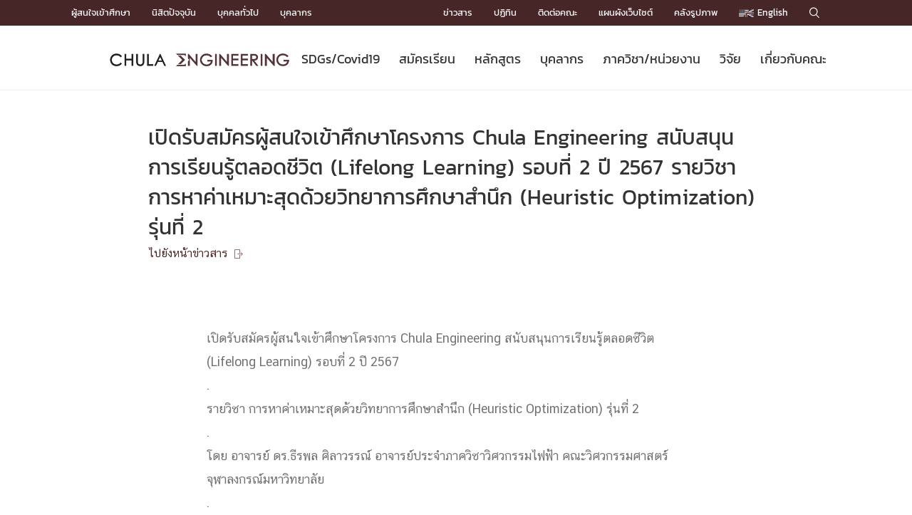

--- FILE ---
content_type: text/html; charset=UTF-8
request_url: https://www.eng.chula.ac.th/th/46834?utm_source=rss&utm_medium=rss&utm_campaign=%25e0%25b9%2580%25e0%25b8%259b%25e0%25b8%25b4%25e0%25b8%2594%25e0%25b8%25a3%25e0%25b8%25b1%25e0%25b8%259a%25e0%25b8%25aa%25e0%25b8%25a1%25e0%25b8%25b1%25e0%25b8%2584%25e0%25b8%25a3%25e0%25b8%259c%25e0%25b8%25b9%25e0%25b9%2589%25e0%25b8%25aa%25e0%25b8%2599%25e0%25b9%2583%25e0%25b8%2588%25e0%25b9%2580%25e0%25b8%2582%25e0%25b9%2589-2
body_size: 14563
content:
<!DOCTYPE html>
<html lang="th" xmlns:og="http://opengraphprotocol.org/schema/" xmlns:fb="http://www.facebook.com/2008/fbml">

<head>
	<meta charset="UTF-8">
	<meta content="width=device-width, initial-scale=1" name="viewport">
	<link rel="profile" href="http://gmpg.org/xfn/11">

	<title>เปิดรับสมัครผู้สนใจเข้าศึกษาโครงการ Chula Engineering สนับสนุนการเรียนรู้ตลอดชีวิต (Lifelong Learning) รอบที่ 2 ปี 2567 รายวิชา การหาค่าเหมาะสุดด้วยวิทยาการศึกษาสำนึก (Heuristic Optimization) รุ่นที่ 2 &#8211; คณะวิศวกรรมศาสตร์ จุฬาลงกรณ์มหาวิทยาลัย</title>
<meta name='robots' content='max-image-preview:large' />
	<style>img:is([sizes="auto" i], [sizes^="auto," i]) { contain-intrinsic-size: 3000px 1500px }</style>
	<link rel='dns-prefetch' href='//www.eng.chula.ac.th' />
<link rel="alternate" type="application/rss+xml" title="คณะวิศวกรรมศาสตร์ จุฬาลงกรณ์มหาวิทยาลัย &raquo; ฟีด" href="https://www.eng.chula.ac.th/th/feed" />
<link rel="alternate" type="application/rss+xml" title="คณะวิศวกรรมศาสตร์ จุฬาลงกรณ์มหาวิทยาลัย &raquo; ฟีดความเห็น" href="https://www.eng.chula.ac.th/th/comments/feed" />
<script type="text/javascript" id="wpp-js" src="https://www.eng.chula.ac.th/wp-content/plugins/wordpress-popular-posts/assets/js/wpp.min.js?ver=7.3.6" data-sampling="0" data-sampling-rate="100" data-api-url="https://www.eng.chula.ac.th/wp-json/wordpress-popular-posts" data-post-id="46834" data-token="a1ac96ff99" data-lang="th" data-debug="0"></script>
<script type="text/javascript">
/* <![CDATA[ */
window._wpemojiSettings = {"baseUrl":"https:\/\/s.w.org\/images\/core\/emoji\/16.0.1\/72x72\/","ext":".png","svgUrl":"https:\/\/s.w.org\/images\/core\/emoji\/16.0.1\/svg\/","svgExt":".svg","source":{"concatemoji":"https:\/\/www.eng.chula.ac.th\/wp-includes\/js\/wp-emoji-release.min.js?ver=6.8.3"}};
/*! This file is auto-generated */
!function(s,n){var o,i,e;function c(e){try{var t={supportTests:e,timestamp:(new Date).valueOf()};sessionStorage.setItem(o,JSON.stringify(t))}catch(e){}}function p(e,t,n){e.clearRect(0,0,e.canvas.width,e.canvas.height),e.fillText(t,0,0);var t=new Uint32Array(e.getImageData(0,0,e.canvas.width,e.canvas.height).data),a=(e.clearRect(0,0,e.canvas.width,e.canvas.height),e.fillText(n,0,0),new Uint32Array(e.getImageData(0,0,e.canvas.width,e.canvas.height).data));return t.every(function(e,t){return e===a[t]})}function u(e,t){e.clearRect(0,0,e.canvas.width,e.canvas.height),e.fillText(t,0,0);for(var n=e.getImageData(16,16,1,1),a=0;a<n.data.length;a++)if(0!==n.data[a])return!1;return!0}function f(e,t,n,a){switch(t){case"flag":return n(e,"\ud83c\udff3\ufe0f\u200d\u26a7\ufe0f","\ud83c\udff3\ufe0f\u200b\u26a7\ufe0f")?!1:!n(e,"\ud83c\udde8\ud83c\uddf6","\ud83c\udde8\u200b\ud83c\uddf6")&&!n(e,"\ud83c\udff4\udb40\udc67\udb40\udc62\udb40\udc65\udb40\udc6e\udb40\udc67\udb40\udc7f","\ud83c\udff4\u200b\udb40\udc67\u200b\udb40\udc62\u200b\udb40\udc65\u200b\udb40\udc6e\u200b\udb40\udc67\u200b\udb40\udc7f");case"emoji":return!a(e,"\ud83e\udedf")}return!1}function g(e,t,n,a){var r="undefined"!=typeof WorkerGlobalScope&&self instanceof WorkerGlobalScope?new OffscreenCanvas(300,150):s.createElement("canvas"),o=r.getContext("2d",{willReadFrequently:!0}),i=(o.textBaseline="top",o.font="600 32px Arial",{});return e.forEach(function(e){i[e]=t(o,e,n,a)}),i}function t(e){var t=s.createElement("script");t.src=e,t.defer=!0,s.head.appendChild(t)}"undefined"!=typeof Promise&&(o="wpEmojiSettingsSupports",i=["flag","emoji"],n.supports={everything:!0,everythingExceptFlag:!0},e=new Promise(function(e){s.addEventListener("DOMContentLoaded",e,{once:!0})}),new Promise(function(t){var n=function(){try{var e=JSON.parse(sessionStorage.getItem(o));if("object"==typeof e&&"number"==typeof e.timestamp&&(new Date).valueOf()<e.timestamp+604800&&"object"==typeof e.supportTests)return e.supportTests}catch(e){}return null}();if(!n){if("undefined"!=typeof Worker&&"undefined"!=typeof OffscreenCanvas&&"undefined"!=typeof URL&&URL.createObjectURL&&"undefined"!=typeof Blob)try{var e="postMessage("+g.toString()+"("+[JSON.stringify(i),f.toString(),p.toString(),u.toString()].join(",")+"));",a=new Blob([e],{type:"text/javascript"}),r=new Worker(URL.createObjectURL(a),{name:"wpTestEmojiSupports"});return void(r.onmessage=function(e){c(n=e.data),r.terminate(),t(n)})}catch(e){}c(n=g(i,f,p,u))}t(n)}).then(function(e){for(var t in e)n.supports[t]=e[t],n.supports.everything=n.supports.everything&&n.supports[t],"flag"!==t&&(n.supports.everythingExceptFlag=n.supports.everythingExceptFlag&&n.supports[t]);n.supports.everythingExceptFlag=n.supports.everythingExceptFlag&&!n.supports.flag,n.DOMReady=!1,n.readyCallback=function(){n.DOMReady=!0}}).then(function(){return e}).then(function(){var e;n.supports.everything||(n.readyCallback(),(e=n.source||{}).concatemoji?t(e.concatemoji):e.wpemoji&&e.twemoji&&(t(e.twemoji),t(e.wpemoji)))}))}((window,document),window._wpemojiSettings);
/* ]]> */
</script>
<style id='wp-emoji-styles-inline-css' type='text/css'>

	img.wp-smiley, img.emoji {
		display: inline !important;
		border: none !important;
		box-shadow: none !important;
		height: 1em !important;
		width: 1em !important;
		margin: 0 0.07em !important;
		vertical-align: -0.1em !important;
		background: none !important;
		padding: 0 !important;
	}
</style>
<link rel='stylesheet' id='wp-block-library-css' href='https://www.eng.chula.ac.th/wp-includes/css/dist/block-library/style.min.css?ver=6.8.3' type='text/css' media='all' />
<style id='classic-theme-styles-inline-css' type='text/css'>
/*! This file is auto-generated */
.wp-block-button__link{color:#fff;background-color:#32373c;border-radius:9999px;box-shadow:none;text-decoration:none;padding:calc(.667em + 2px) calc(1.333em + 2px);font-size:1.125em}.wp-block-file__button{background:#32373c;color:#fff;text-decoration:none}
</style>
<style id='global-styles-inline-css' type='text/css'>
:root{--wp--preset--aspect-ratio--square: 1;--wp--preset--aspect-ratio--4-3: 4/3;--wp--preset--aspect-ratio--3-4: 3/4;--wp--preset--aspect-ratio--3-2: 3/2;--wp--preset--aspect-ratio--2-3: 2/3;--wp--preset--aspect-ratio--16-9: 16/9;--wp--preset--aspect-ratio--9-16: 9/16;--wp--preset--color--black: #000000;--wp--preset--color--cyan-bluish-gray: #abb8c3;--wp--preset--color--white: #ffffff;--wp--preset--color--pale-pink: #f78da7;--wp--preset--color--vivid-red: #cf2e2e;--wp--preset--color--luminous-vivid-orange: #ff6900;--wp--preset--color--luminous-vivid-amber: #fcb900;--wp--preset--color--light-green-cyan: #7bdcb5;--wp--preset--color--vivid-green-cyan: #00d084;--wp--preset--color--pale-cyan-blue: #8ed1fc;--wp--preset--color--vivid-cyan-blue: #0693e3;--wp--preset--color--vivid-purple: #9b51e0;--wp--preset--gradient--vivid-cyan-blue-to-vivid-purple: linear-gradient(135deg,rgba(6,147,227,1) 0%,rgb(155,81,224) 100%);--wp--preset--gradient--light-green-cyan-to-vivid-green-cyan: linear-gradient(135deg,rgb(122,220,180) 0%,rgb(0,208,130) 100%);--wp--preset--gradient--luminous-vivid-amber-to-luminous-vivid-orange: linear-gradient(135deg,rgba(252,185,0,1) 0%,rgba(255,105,0,1) 100%);--wp--preset--gradient--luminous-vivid-orange-to-vivid-red: linear-gradient(135deg,rgba(255,105,0,1) 0%,rgb(207,46,46) 100%);--wp--preset--gradient--very-light-gray-to-cyan-bluish-gray: linear-gradient(135deg,rgb(238,238,238) 0%,rgb(169,184,195) 100%);--wp--preset--gradient--cool-to-warm-spectrum: linear-gradient(135deg,rgb(74,234,220) 0%,rgb(151,120,209) 20%,rgb(207,42,186) 40%,rgb(238,44,130) 60%,rgb(251,105,98) 80%,rgb(254,248,76) 100%);--wp--preset--gradient--blush-light-purple: linear-gradient(135deg,rgb(255,206,236) 0%,rgb(152,150,240) 100%);--wp--preset--gradient--blush-bordeaux: linear-gradient(135deg,rgb(254,205,165) 0%,rgb(254,45,45) 50%,rgb(107,0,62) 100%);--wp--preset--gradient--luminous-dusk: linear-gradient(135deg,rgb(255,203,112) 0%,rgb(199,81,192) 50%,rgb(65,88,208) 100%);--wp--preset--gradient--pale-ocean: linear-gradient(135deg,rgb(255,245,203) 0%,rgb(182,227,212) 50%,rgb(51,167,181) 100%);--wp--preset--gradient--electric-grass: linear-gradient(135deg,rgb(202,248,128) 0%,rgb(113,206,126) 100%);--wp--preset--gradient--midnight: linear-gradient(135deg,rgb(2,3,129) 0%,rgb(40,116,252) 100%);--wp--preset--font-size--small: 13px;--wp--preset--font-size--medium: 20px;--wp--preset--font-size--large: 36px;--wp--preset--font-size--x-large: 42px;--wp--preset--spacing--20: 0.44rem;--wp--preset--spacing--30: 0.67rem;--wp--preset--spacing--40: 1rem;--wp--preset--spacing--50: 1.5rem;--wp--preset--spacing--60: 2.25rem;--wp--preset--spacing--70: 3.38rem;--wp--preset--spacing--80: 5.06rem;--wp--preset--shadow--natural: 6px 6px 9px rgba(0, 0, 0, 0.2);--wp--preset--shadow--deep: 12px 12px 50px rgba(0, 0, 0, 0.4);--wp--preset--shadow--sharp: 6px 6px 0px rgba(0, 0, 0, 0.2);--wp--preset--shadow--outlined: 6px 6px 0px -3px rgba(255, 255, 255, 1), 6px 6px rgba(0, 0, 0, 1);--wp--preset--shadow--crisp: 6px 6px 0px rgba(0, 0, 0, 1);}:where(.is-layout-flex){gap: 0.5em;}:where(.is-layout-grid){gap: 0.5em;}body .is-layout-flex{display: flex;}.is-layout-flex{flex-wrap: wrap;align-items: center;}.is-layout-flex > :is(*, div){margin: 0;}body .is-layout-grid{display: grid;}.is-layout-grid > :is(*, div){margin: 0;}:where(.wp-block-columns.is-layout-flex){gap: 2em;}:where(.wp-block-columns.is-layout-grid){gap: 2em;}:where(.wp-block-post-template.is-layout-flex){gap: 1.25em;}:where(.wp-block-post-template.is-layout-grid){gap: 1.25em;}.has-black-color{color: var(--wp--preset--color--black) !important;}.has-cyan-bluish-gray-color{color: var(--wp--preset--color--cyan-bluish-gray) !important;}.has-white-color{color: var(--wp--preset--color--white) !important;}.has-pale-pink-color{color: var(--wp--preset--color--pale-pink) !important;}.has-vivid-red-color{color: var(--wp--preset--color--vivid-red) !important;}.has-luminous-vivid-orange-color{color: var(--wp--preset--color--luminous-vivid-orange) !important;}.has-luminous-vivid-amber-color{color: var(--wp--preset--color--luminous-vivid-amber) !important;}.has-light-green-cyan-color{color: var(--wp--preset--color--light-green-cyan) !important;}.has-vivid-green-cyan-color{color: var(--wp--preset--color--vivid-green-cyan) !important;}.has-pale-cyan-blue-color{color: var(--wp--preset--color--pale-cyan-blue) !important;}.has-vivid-cyan-blue-color{color: var(--wp--preset--color--vivid-cyan-blue) !important;}.has-vivid-purple-color{color: var(--wp--preset--color--vivid-purple) !important;}.has-black-background-color{background-color: var(--wp--preset--color--black) !important;}.has-cyan-bluish-gray-background-color{background-color: var(--wp--preset--color--cyan-bluish-gray) !important;}.has-white-background-color{background-color: var(--wp--preset--color--white) !important;}.has-pale-pink-background-color{background-color: var(--wp--preset--color--pale-pink) !important;}.has-vivid-red-background-color{background-color: var(--wp--preset--color--vivid-red) !important;}.has-luminous-vivid-orange-background-color{background-color: var(--wp--preset--color--luminous-vivid-orange) !important;}.has-luminous-vivid-amber-background-color{background-color: var(--wp--preset--color--luminous-vivid-amber) !important;}.has-light-green-cyan-background-color{background-color: var(--wp--preset--color--light-green-cyan) !important;}.has-vivid-green-cyan-background-color{background-color: var(--wp--preset--color--vivid-green-cyan) !important;}.has-pale-cyan-blue-background-color{background-color: var(--wp--preset--color--pale-cyan-blue) !important;}.has-vivid-cyan-blue-background-color{background-color: var(--wp--preset--color--vivid-cyan-blue) !important;}.has-vivid-purple-background-color{background-color: var(--wp--preset--color--vivid-purple) !important;}.has-black-border-color{border-color: var(--wp--preset--color--black) !important;}.has-cyan-bluish-gray-border-color{border-color: var(--wp--preset--color--cyan-bluish-gray) !important;}.has-white-border-color{border-color: var(--wp--preset--color--white) !important;}.has-pale-pink-border-color{border-color: var(--wp--preset--color--pale-pink) !important;}.has-vivid-red-border-color{border-color: var(--wp--preset--color--vivid-red) !important;}.has-luminous-vivid-orange-border-color{border-color: var(--wp--preset--color--luminous-vivid-orange) !important;}.has-luminous-vivid-amber-border-color{border-color: var(--wp--preset--color--luminous-vivid-amber) !important;}.has-light-green-cyan-border-color{border-color: var(--wp--preset--color--light-green-cyan) !important;}.has-vivid-green-cyan-border-color{border-color: var(--wp--preset--color--vivid-green-cyan) !important;}.has-pale-cyan-blue-border-color{border-color: var(--wp--preset--color--pale-cyan-blue) !important;}.has-vivid-cyan-blue-border-color{border-color: var(--wp--preset--color--vivid-cyan-blue) !important;}.has-vivid-purple-border-color{border-color: var(--wp--preset--color--vivid-purple) !important;}.has-vivid-cyan-blue-to-vivid-purple-gradient-background{background: var(--wp--preset--gradient--vivid-cyan-blue-to-vivid-purple) !important;}.has-light-green-cyan-to-vivid-green-cyan-gradient-background{background: var(--wp--preset--gradient--light-green-cyan-to-vivid-green-cyan) !important;}.has-luminous-vivid-amber-to-luminous-vivid-orange-gradient-background{background: var(--wp--preset--gradient--luminous-vivid-amber-to-luminous-vivid-orange) !important;}.has-luminous-vivid-orange-to-vivid-red-gradient-background{background: var(--wp--preset--gradient--luminous-vivid-orange-to-vivid-red) !important;}.has-very-light-gray-to-cyan-bluish-gray-gradient-background{background: var(--wp--preset--gradient--very-light-gray-to-cyan-bluish-gray) !important;}.has-cool-to-warm-spectrum-gradient-background{background: var(--wp--preset--gradient--cool-to-warm-spectrum) !important;}.has-blush-light-purple-gradient-background{background: var(--wp--preset--gradient--blush-light-purple) !important;}.has-blush-bordeaux-gradient-background{background: var(--wp--preset--gradient--blush-bordeaux) !important;}.has-luminous-dusk-gradient-background{background: var(--wp--preset--gradient--luminous-dusk) !important;}.has-pale-ocean-gradient-background{background: var(--wp--preset--gradient--pale-ocean) !important;}.has-electric-grass-gradient-background{background: var(--wp--preset--gradient--electric-grass) !important;}.has-midnight-gradient-background{background: var(--wp--preset--gradient--midnight) !important;}.has-small-font-size{font-size: var(--wp--preset--font-size--small) !important;}.has-medium-font-size{font-size: var(--wp--preset--font-size--medium) !important;}.has-large-font-size{font-size: var(--wp--preset--font-size--large) !important;}.has-x-large-font-size{font-size: var(--wp--preset--font-size--x-large) !important;}
:where(.wp-block-post-template.is-layout-flex){gap: 1.25em;}:where(.wp-block-post-template.is-layout-grid){gap: 1.25em;}
:where(.wp-block-columns.is-layout-flex){gap: 2em;}:where(.wp-block-columns.is-layout-grid){gap: 2em;}
:root :where(.wp-block-pullquote){font-size: 1.5em;line-height: 1.6;}
</style>
<link rel='stylesheet' id='pdpa-thailand-public-css' href='https://www.eng.chula.ac.th/wp-content/plugins/pdpa-thailand/public/assets/css/pdpa-thailand-public.min.css?ver=2.0' type='text/css' media='all' />
<style id='pdpa-thailand-public-inline-css' type='text/css'>
.dpdpa--popup-text a, .dpdpa--popup-text a:visited { color: #444444; }.dpdpa--popup-text a:hover { color: #3D3D3D; }.dpdpa--popup-action.text { color: #444444; }a.dpdpa--popup-button, a.dpdpa--popup-button, a.dpdpa--popup-button:visited  { background-color: #444444; }a.dpdpa--popup-button:hover { background-color: #3D3D3D; }.dpdpa--popup-switch input:checked + .dpdpa--popup-slider { background-color: rgba(68,68,68, 0.3); border-color: #444444; }.dpdpa--popup-switch input:checked + .dpdpa--popup-slider:before { background-color: #444444; }
</style>
<link rel='stylesheet' id='wordpress-popular-posts-css-css' href='https://www.eng.chula.ac.th/wp-content/plugins/wordpress-popular-posts/assets/css/wpp.css?ver=7.3.6' type='text/css' media='all' />
<link rel='stylesheet' id='intania-style-css' href='https://www.eng.chula.ac.th/wp-content/themes/intania/style.css?ver=6.8.3' type='text/css' media='all' />
<link rel='stylesheet' id='normalize-css' href='https://www.eng.chula.ac.th/wp-content/themes/intania/css/normalize.css?ver=6.8.3' type='text/css' media='all' />
<link rel='stylesheet' id='webflow-css' href='https://www.eng.chula.ac.th/wp-content/themes/intania/css/webflow.css?ver=6.8.3' type='text/css' media='all' />
<link rel='stylesheet' id='intania-webflow-css' href='https://www.eng.chula.ac.th/wp-content/themes/intania/css/chula-engineering.webflow.css?ver=6.8.3' type='text/css' media='all' />
<link rel='stylesheet' id='custom-css' href='https://www.eng.chula.ac.th/wp-content/themes/intania/css/custom.css?ver=6.8.3' type='text/css' media='all' />
<link rel='stylesheet' id='slick-css' href='https://www.eng.chula.ac.th/wp-content/themes/intania/lib/slick/slick.css?ver=6.8.3' type='text/css' media='all' />
<link rel='stylesheet' id='slick-theme-css' href='https://www.eng.chula.ac.th/wp-content/themes/intania/lib/slick/slick-theme.css?ver=6.8.3' type='text/css' media='all' />
<link rel='stylesheet' id='wp-fix-css' href='https://www.eng.chula.ac.th/wp-content/themes/intania/css/wp-fix.css?ver=6.8.3' type='text/css' media='all' />
<script type="text/javascript" src="https://www.eng.chula.ac.th/wp-includes/js/jquery/jquery.min.js?ver=3.7.1" id="jquery-core-js"></script>
<script type="text/javascript" src="https://www.eng.chula.ac.th/wp-includes/js/jquery/jquery-migrate.min.js?ver=3.4.1" id="jquery-migrate-js"></script>
<script type="text/javascript" src="https://www.eng.chula.ac.th/wp-content/themes/intania/js/clamp.min.js?ver=1" id="clamp-js"></script>
<link rel="https://api.w.org/" href="https://www.eng.chula.ac.th/wp-json/" /><link rel="alternate" title="JSON" type="application/json" href="https://www.eng.chula.ac.th/wp-json/wp/v2/posts/46834" /><link rel="EditURI" type="application/rsd+xml" title="RSD" href="https://www.eng.chula.ac.th/xmlrpc.php?rsd" />
<meta name="generator" content="WordPress 6.8.3" />
<link rel="canonical" href="https://www.eng.chula.ac.th/th/46834" />
<link rel='shortlink' href='https://www.eng.chula.ac.th/?p=46834' />
<link rel="alternate" title="oEmbed (JSON)" type="application/json+oembed" href="https://www.eng.chula.ac.th/wp-json/oembed/1.0/embed?url=https%3A%2F%2Fwww.eng.chula.ac.th%2Fth%2F46834&#038;lang=th" />
<link rel="alternate" title="oEmbed (XML)" type="text/xml+oembed" href="https://www.eng.chula.ac.th/wp-json/oembed/1.0/embed?url=https%3A%2F%2Fwww.eng.chula.ac.th%2Fth%2F46834&#038;format=xml&#038;lang=th" />
            <style id="wpp-loading-animation-styles">@-webkit-keyframes bgslide{from{background-position-x:0}to{background-position-x:-200%}}@keyframes bgslide{from{background-position-x:0}to{background-position-x:-200%}}.wpp-widget-block-placeholder,.wpp-shortcode-placeholder{margin:0 auto;width:60px;height:3px;background:#dd3737;background:linear-gradient(90deg,#dd3737 0%,#571313 10%,#dd3737 100%);background-size:200% auto;border-radius:3px;-webkit-animation:bgslide 1s infinite linear;animation:bgslide 1s infinite linear}</style>
            <link rel="icon" href="https://www.eng.chula.ac.th/wp-content/uploads/2017/02/favicon32.png" sizes="32x32" />
<link rel="icon" href="https://www.eng.chula.ac.th/wp-content/uploads/2017/02/favicon32.png" sizes="192x192" />
<link rel="apple-touch-icon" href="https://www.eng.chula.ac.th/wp-content/uploads/2017/02/favicon32.png" />
<meta name="msapplication-TileImage" content="https://www.eng.chula.ac.th/wp-content/uploads/2017/02/favicon32.png" />
		<style type="text/css" id="wp-custom-css">
			body {
   /* IE */
   filter: progid:DXImageTransform.Microsoft.BasicImage(grayscale=1);
   /* Chrome, Safari */
   -webkit-filter: grayscale(1);
   /* Firefox */
   filter: grayscale(1);
   filter: grayscale(75%);
   filter: gray; 
   -moz-filter: grayscale(75%);
   -webkit-filter: grayscale(75%)
}		</style>
			<!-- Hotjar Tracking Code for http://www.eng.chula.ac.th/ -->
	<script>
		(function(h, o, t, j, a, r) {
			h.hj = h.hj || function() {
				(h.hj.q = h.hj.q || []).push(arguments)
			};
			h._hjSettings = {
				hjid: 485606,
				hjsv: 5
			};
			a = o.getElementsByTagName('head')[0];
			r = o.createElement('script');
			r.async = 1;
			r.src = t + h._hjSettings.hjid + j + h._hjSettings.hjsv;
			a.appendChild(r);
		})(window, document, '//static.hotjar.com/c/hotjar-', '.js?sv=');
	</script>
</head>

<body class="wp-singular post-template-default single single-post postid-46834 single-format-standard wp-theme-intania group-blog">
	<a class="skip-link screen-reader-text" href="#content">Skip to content</a>
	<div class="mobile nav">
		<div class="mobile nav-top"></div>
		<div class="nav-bottom">
			<div class="w-container">
				<div class="nav-box"><a href="https://www.eng.chula.ac.th/th"><img class="mobile nav-logo" src="https://www.eng.chula.ac.th/wp-content/themes/intania/images/chula-engineering-logo.png" width="100%"></a>
				</div>
			</div>
		</div>

		<!-- mobile menu -->

		<div class="nav-sub-menu-mobile">
			<div class="content-tab-box">
				<div class="menu-primary-container"><ul id="mobile-menu" class="menu"><div class="content-tab-item "><div class="content-tab-head w-clearfix">
                      <div class="text"></div>
                      <div class="content-tab-icon"></div>
                  </div>
                  <div class="content-tab-detail"><a class="nav-menu-mobile" href="">หน้าแรกSDGs/Covid19</a><a class="nav-menu-mobile" href="https://www.eng.chula.ac.th/th/covid19" >Toward Innovative Society: fight COVID19</a><a class="nav-menu-mobile" href="https://www.eng.chula.ac.th/th/sdg" >Sustainable Development Goals (SDGs)</a></div></div>
<div class="content-tab-item admission"><div class="content-tab-head w-clearfix">
                      <div class="text">ADMISSION</div>
                      <div class="content-tab-icon"></div>
                  </div>
                  <div class="content-tab-detail"><a class="nav-menu-mobile" href="https://www.eng.chula.ac.th/th/admission">หน้าแรกสมัครเรียน</a><a class="nav-menu-mobile" href="https://www.eng.chula.ac.th/th/academics" >หลักสูตรที่เปิดสอน</a><a class="nav-menu-mobile" href="https://www.eng.chula.ac.th/th/news/admission" >ข่าวรับสมัครนิสิต</a><a class="nav-menu-mobile" href="https://www.eng.chula.ac.th/th/calendar/admission" >ปฏิทินรับสมัครนิสิต</a></div></div>
<div class="content-tab-item academics"><div class="content-tab-head w-clearfix">
                      <div class="text">ACADEMICS</div>
                      <div class="content-tab-icon"></div>
                  </div>
                  <div class="content-tab-detail"><a class="nav-menu-mobile" href="https://www.eng.chula.ac.th/th/academics">หน้าแรกหลักสูตร</a><a class="nav-menu-mobile" href="https://www.eng.chula.ac.th/th/academics/bachelor" >หลักสูตรปริญญาตรี</a><a class="nav-menu-mobile" href="https://www.eng.chula.ac.th/th/academics/master" >หลักสูตรปริญญาโท</a><a class="nav-menu-mobile" href="https://www.eng.chula.ac.th/th/academics/doctoral" >หลักสูตรปริญญาเอก</a><a class="nav-menu-mobile" href="https://www.eng.chula.ac.th/th/academics/25741-autosave-v1" >BULLETIN</a><a class="nav-menu-mobile" href="https://www.eng.chula.ac.th/th/engineering-my-world" >Engineering My World : สร้างสรรค์โลกใหม่ด้วยวิศวกรรม</a><a class="nav-menu-mobile" href="https://www.eng.chula.ac.th/th/academics/lifelong-learning-program" >โครงการ Chula Engineering สนับสนุนการเรียนรู้ตลอดชีวิต (Lifelong Learning)</a></div></div>
<div class="content-tab-item faculty"><div class="content-tab-head w-clearfix">
                      <div class="text">FACULTY</div>
                      <div class="content-tab-icon"></div>
                  </div>
                  <div class="content-tab-detail"><a class="nav-menu-mobile" href="https://www.eng.chula.ac.th/th/faculty">หน้าแรกบุคลากร</a><a class="nav-menu-mobile" href="https://www.eng.chula.ac.th/th/faculty/administration" >คณะผู้บริหาร</a><a class="nav-menu-mobile" href="https://www.eng.chula.ac.th/th/faculty/staffs" >คณาจารย์ / บุคลากร</a><a class="nav-menu-mobile" href="https://www.eng.chula.ac.th/th/about/organization" >โครงสร้างองค์กร</a><a class="nav-menu-mobile" href="https://www.eng.chula.ac.th/th/faculty/hall-of-fame" >ทำเนียบศักดิ์อินทาเนีย</a><a class="nav-menu-mobile" href="https://www.eng.chula.ac.th/th/faculty/professor-emeritus" >ศาสตราจารย์กิตติคุณ</a><a class="nav-menu-mobile" href="https://www.eng.chula.ac.th/th/faculty/honorary-degree" >ปริญญากิตติมศักดิ์</a></div></div>
<div class="content-tab-item departments"><div class="content-tab-head w-clearfix">
                      <div class="text">DEPARTMENTS</div>
                      <div class="content-tab-icon"></div>
                  </div>
                  <div class="content-tab-detail"><a class="nav-menu-mobile" href="https://www.eng.chula.ac.th/th/departments">หน้าแรกภาควิชา/หน่วยงาน</a><a class="nav-menu-mobile" href="https://www.eng.chula.ac.th/th/departments/divisions" >หน่วยงาน</a><a class="nav-menu-mobile" href="https://www.eng.chula.ac.th/th/departments/phone-numbers" >เบอร์ติดต่อหน่วยงาน</a></div></div>
<div class="content-tab-item research"><div class="content-tab-head w-clearfix">
                      <div class="text">RESEARCH</div>
                      <div class="content-tab-icon"></div>
                  </div>
                  <div class="content-tab-detail"><a class="nav-menu-mobile" href="https://www.eng.chula.ac.th/th/research">หน้าแรกวิจัย</a><a class="nav-menu-mobile" href="https://www.eng.chula.ac.th/th/research/research-ethics" >จรรยาบรรณนักวิจัย</a><a class="nav-menu-mobile" href="https://www.eng.chula.ac.th/th/news/research" >ข่าววิจัย</a><a class="nav-menu-mobile" href="https://www.eng.chula.ac.th/th/research/research-groups" >กลุ่มวิจัย</a><a class="nav-menu-mobile" href="https://www.eng.chula.ac.th/th/research/researchers-profile" >ทำเนียบนักวิจัย</a><a class="nav-menu-mobile" href="https://www.eng.chula.ac.th/th/research/research-works" >ผลงานวิจัย</a><a class="nav-menu-mobile" href="https://www.eng.chula.ac.th/th/research/journals" >วารสารวิชาการ</a><a class="nav-menu-mobile" href="https://www.eng.chula.ac.th/th/research/research-grants-regular" >ประชาสัมพันธ์ทุนวิจัย (ปกติ)</a><a class="nav-menu-mobile" href="https://www.eng.chula.ac.th/th/news/research-fund-extra" >ประชาสัมพันธ์ทุนวิจัย (พิเศษ)</a><a class="nav-menu-mobile" href="https://www.eng.chula.ac.th/th/research/forms" >ประกาศและแบบฟอร์ม</a><a class="nav-menu-mobile" href="https://www.eng.chula.ac.th/th/research/research-faqs" >คำถามด้านวิจัยที่พบบ่อย</a><a class="nav-menu-mobile" href="https://www.eng.chula.ac.th/th/research/contact-research-affairs" >ติดต่อฝ่ายวิจัย</a><a class="nav-menu-mobile" href="https://www.eng.chula.ac.th/th/research/research-agencies" >เชื่อมต่อหน่วยงานด้านวิจัย</a><a class="nav-menu-mobile" href="https://www.eng.chula.ac.th/th/research/multi-mentoring-system-mms3?fbclid=IwAR333nIEkokgRxWXuet-rz-PGZRneaaiDKfaDGAdoQfc0n3bjC-uSggKg6A" target="_blank">multi-mentoring system</a></div></div>
<div class="content-tab-item about"><div class="content-tab-head w-clearfix">
                      <div class="text">ABOUT</div>
                      <div class="content-tab-icon"></div>
                  </div>
                  <div class="content-tab-detail"><a class="nav-menu-mobile" href="https://www.eng.chula.ac.th/th/about">หน้าแรกเกี่ยวกับคณะ</a><a class="nav-menu-mobile" href="https://www.eng.chula.ac.th/th/news/covid-19" >เกี่ยวข้องกับ COVID-19</a><a class="nav-menu-mobile" href="https://www.eng.chula.ac.th/th/about/instructor" >แนะนำคณะ</a><a class="nav-menu-mobile" href="https://www.eng.chula.ac.th/th/partnership" >Partnership</a><a class="nav-menu-mobile" href="https://www.eng.chula.ac.th/th/about/organization" >โครงสร้างองค์กร</a><a class="nav-menu-mobile" href="https://www.eng.chula.ac.th/th/about/facilities" >สิ่งอำนวยความสะดวก</a><a class="nav-menu-mobile" href="https://www.eng.chula.ac.th/th/factsandfigures?fbclid=IwAR3ie_SVg9r__YYQr2dsFbuwb-yFklO3gArwG3LCsuMZ-BAtfDF-mcHwTtE" target="_blank">Facts and Figures</a><a class="nav-menu-mobile" href="https://www.eng.chula.ac.th/th/about/downloads" >ดาวน์โหลด</a><a class="nav-menu-mobile" href="https://www.eng.chula.ac.th/th/about/contact" >ติดต่อคณะ</a><a class="nav-menu-mobile" href="https://netauth.it.chula.ac.th/user/Logon.do" target="_blank">จุฬาฯ NetAuth</a><a class="nav-menu-mobile" href="https://www.library.eng.chula.ac.th/" target="_blank">ห้องสมุด</a><a class="nav-menu-mobile" href="https://sites.google.com/site/chulaengineering40/home/iscale" target="_blank">หน่วยวิศวศึกษา</a></div></div>
</ul></div>
				<!-- same footer -->
				<div class="nav-menu-footer">
					<div class="w-container">
						<div class="w-row">
							<!--46834 0 46834 -->
	<a class="language-button" href="/en"><img src="https://www.eng.chula.ac.th/wp-content/themes/intania/images/en-flag.png" /> English</a>
						</div>
						<div class="w-row">
							<div class="w-col w-col-3 w-col-small-6">
								<div class="menu-footer-1-container"><ul id="footer1-menu" class="menu"><li id="menu-item-152" class="menu-item menu-item-type-post_type menu-item-object-page menu-item-152"><a href="https://www.eng.chula.ac.th/th/for-prospective-students">ผู้สนใจเข้าศึกษา</a></li>
<li id="menu-item-151" class="menu-item menu-item-type-post_type menu-item-object-page menu-item-151"><a href="https://www.eng.chula.ac.th/th/for-students">นิสิตปัจจุบัน</a></li>
<li id="menu-item-150" class="menu-item menu-item-type-post_type menu-item-object-page menu-item-150"><a href="https://www.eng.chula.ac.th/th/for-visitors">บุคคลทั่วไป</a></li>
<li id="menu-item-149" class="menu-item menu-item-type-post_type menu-item-object-page menu-item-149"><a href="https://www.eng.chula.ac.th/th/for-staffs">บุคลากร</a></li>
</ul></div>							</div>

							<div class="w-col w-col-3 w-col-small-6">
								<div class="menu-footer-1-container"><ul id="footer2-menu" class="menu"><li id="menu-item-22571" class="menu-item menu-item-type-post_type menu-item-object-page menu-item-22571"><a href="https://www.eng.chula.ac.th/th/news">ข่าวสาร</a></li>
<li id="menu-item-224" class="menu-item menu-item-type-post_type_archive menu-item-object-event menu-item-224"><a href="https://www.eng.chula.ac.th/th/calendar">ปฏิทิน</a></li>
<li id="menu-item-71" class="menu-item menu-item-type-post_type menu-item-object-page menu-item-71"><a href="https://www.eng.chula.ac.th/th/about/contact">ติดต่อคณะ</a></li>
<li id="menu-item-11726" class="menu-item menu-item-type-post_type menu-item-object-page menu-item-11726"><a href="https://www.eng.chula.ac.th/th/sitemap">แผนผังเว็บไซต์</a></li>
<li id="menu-item-21471" class="menu-item menu-item-type-post_type_archive menu-item-object-album menu-item-21471"><a href="https://www.eng.chula.ac.th/th/albums">คลังรูปภาพ</a></li>
</ul></div>							</div>
							<div class="w-col w-col-3 w-col-small-6">
								<div class="footer-title">คณะวิศวกรรมศาสตร์<br>จุฬาลงกรณ์มหาวิทยาลัย</div>
								<div class="footer-contact-box">
									<div class="w-row">
										<div class="w-col w-col-2 w-col-small-2 w-col-tiny-2">
											<div class="icon text"></div>
										</div>
										<div class="w-col w-col-10 w-col-small-10 w-col-tiny-10">
											<div class="footer-link">ถนนพญาไท แขวงวังใหม่<br>เขตปทุมวัน กรุงเทพฯ 10330</div>
										</div>
									</div>
									<div class="w-row">
										<div class="w-col w-col-2 w-col-small-2 w-col-tiny-2">
											<div class="icon text"></div>
										</div>
										<div class="w-col w-col-10 w-col-small-10 w-col-tiny-10">
											<div class="footer-link"><a href="mailto:info@eng.chula.ac.th">info@eng.chula.ac.th</a></div>
										</div>
									</div>
									<div class="w-row">
										<div class="w-col w-col-2 w-col-small-2 w-col-tiny-2">
											<div class="icon text"></div>
										</div>
										<div class="w-col w-col-10 w-col-small-10 w-col-tiny-10">
											<div class="footer-link"><a href="tel:+66-2-218-6337">+66-2-218-6337</a></div>
										</div>
									</div>
									<div class="w-row">
										<div class="w-col w-col-2 w-col-small-2 w-col-tiny-2">
											<div class="icon text"></div>
										</div>
										<div class="w-col w-col-10 w-col-small-10 w-col-tiny-10">
											<div class="footer-link"><a href="tel:+66-2-218-6694">+66-2-218-6694</a></div>
										</div>
									</div>
								</div>
							</div>
						</div>
					</div>
					<div class="footer-creadit">
						<div class="text">© 2016 Faculty of Engineering, Chulalongkorn University</div>
					</div>
				</div>
				<!-- end same footer -->
			</div>
		</div>


		<div class="nav-mobile">
			<a href="https://www.eng.chula.ac.th/th">
				<div class="icon text"></div>
			</a>
			<a href="https://www.eng.chula.ac.th/th/calendar">
				<div class="icon text"></div>
			</a>
			<a href="https://www.eng.chula.ac.th/th/search">
				<div class="icon text"></div>
			</a>
			<a href="https://www.eng.chula.ac.th/th/46834">
				<div class="icon text"></div>
			</a>
			<div class="aws-icon menu-icon text" id="mobile-hamburger-btn"></div>
		</div>


		<!-- end mobile menu -->



	</div>
	<div class="nav">
		<div class="nav-top">
			<div class="w-container">
				<div class="menu-top-left-container"><ul id="top-left-menu" class="menu"><li class="menu-item menu-item-type-post_type menu-item-object-page menu-item-152"><a href="https://www.eng.chula.ac.th/th/for-prospective-students">ผู้สนใจเข้าศึกษา</a></li>
<li class="menu-item menu-item-type-post_type menu-item-object-page menu-item-151"><a href="https://www.eng.chula.ac.th/th/for-students">นิสิตปัจจุบัน</a></li>
<li class="menu-item menu-item-type-post_type menu-item-object-page menu-item-150"><a href="https://www.eng.chula.ac.th/th/for-visitors">บุคคลทั่วไป</a></li>
<li class="menu-item menu-item-type-post_type menu-item-object-page menu-item-149"><a href="https://www.eng.chula.ac.th/th/for-staffs">บุคลากร</a></li>
</ul></div>				<div class="nav-top-right">
					<div class="menu-top-right-container"><ul id="top-right-menu" class="menu"><li class="menu-item menu-item-type-post_type menu-item-object-page menu-item-22571"><a href="https://www.eng.chula.ac.th/th/news">ข่าวสาร</a></li>
<li class="menu-item menu-item-type-post_type_archive menu-item-object-event menu-item-224"><a href="https://www.eng.chula.ac.th/th/calendar">ปฏิทิน</a></li>
<li class="menu-item menu-item-type-post_type menu-item-object-page menu-item-71"><a href="https://www.eng.chula.ac.th/th/about/contact">ติดต่อคณะ</a></li>
<li class="menu-item menu-item-type-post_type menu-item-object-page menu-item-11726"><a href="https://www.eng.chula.ac.th/th/sitemap">แผนผังเว็บไซต์</a></li>
<li class="menu-item menu-item-type-post_type_archive menu-item-object-album menu-item-21471"><a href="https://www.eng.chula.ac.th/th/albums">คลังรูปภาพ</a></li>
</ul></div>					<!--46834 0 46834 -->
	<a class="language-button" href="/en"><img src="https://www.eng.chula.ac.th/wp-content/themes/intania/images/en-flag.png" /> English</a>
					<a href="https://www.eng.chula.ac.th/th/search">
						<div class="icon nav-top-text"> </div>
					</a>
				</div>
			</div>
		</div>
		<div class="nav-bottom">
			<div class="w-container"></div>
			<div class="w-container">
				<div class="nav-box w-clearfix">
					<a href="https://www.eng.chula.ac.th/th">
						<img class="nav-logo" src="https://www.eng.chula.ac.th/wp-content/themes/intania/images/chula-engineering-logo.png" width="100%">
					</a>
					<div class="menu-primary-container"><ul id="primary-menu" class="menu"><li class="primary-menu-item nav-link "><a class="w-inline-block" href="">SDGs/Covid19</a><div class="nav-sub-menu ">
          <div class="nav-sub-menu-container">
              <div class="w-row">
                  <div class="w-col w-col-5">
                      <div class="nav-sub-menu-title"></div>
                      <div class="nav-sub-menu-link">
                      <a href="">
                          <div class="text">หน้าแรกSDGs/Covid19</div>
                          <div class="aws-icon text"></div>
                      </a>
                      </div>
                  </div>
                  <div class="w-clearfix w-col w-col-7"><a href="https://www.eng.chula.ac.th/th/covid19" ><div class="nav-sub-menu-item"><div class="aws-icon red text"></div><div class="text">Toward Innovative Society: fight COVID19</div></div></a><a href="https://www.eng.chula.ac.th/th/sdg" ><div class="nav-sub-menu-item"><div class="aws-icon red text"></div><div class="text">Sustainable Development Goals (SDGs)</div></div></a></li>
<li class="primary-menu-item nav-link admission"><a class="w-inline-block" href="https://www.eng.chula.ac.th/th/admission">สมัครเรียน</a><div class="nav-sub-menu admission">
          <div class="nav-sub-menu-container">
              <div class="w-row">
                  <div class="w-col w-col-5">
                      <div class="nav-sub-menu-title">ADMISSION</div>
                      <div class="nav-sub-menu-link">
                      <a href="https://www.eng.chula.ac.th/th/admission">
                          <div class="text">หน้าแรกสมัครเรียน</div>
                          <div class="aws-icon text"></div>
                      </a>
                      </div>
                  </div>
                  <div class="w-clearfix w-col w-col-7"><a href="https://www.eng.chula.ac.th/th/academics" ><div class="nav-sub-menu-item"><div class="aws-icon red text"></div><div class="text">หลักสูตรที่เปิดสอน&nbsp;<div class="s-12 text"><div class="icon red text"></div></div></div></div></a><a href="https://www.eng.chula.ac.th/th/news/admission" ><div class="nav-sub-menu-item"><div class="aws-icon red text"></div><div class="text">ข่าวรับสมัครนิสิต&nbsp;<div class="s-12 text"><div class="icon red text"></div></div></div></div></a><a href="https://www.eng.chula.ac.th/th/calendar/admission" ><div class="nav-sub-menu-item"><div class="aws-icon red text"></div><div class="text">ปฏิทินรับสมัครนิสิต&nbsp;<div class="s-12 text"><div class="icon red text"></div></div></div></div></a></li>
<li class="primary-menu-item nav-link academics"><a class="w-inline-block" href="https://www.eng.chula.ac.th/th/academics">หลักสูตร</a><div class="nav-sub-menu academics">
          <div class="nav-sub-menu-container">
              <div class="w-row">
                  <div class="w-col w-col-5">
                      <div class="nav-sub-menu-title">ACADEMICS</div>
                      <div class="nav-sub-menu-link">
                      <a href="https://www.eng.chula.ac.th/th/academics">
                          <div class="text">หน้าแรกหลักสูตร</div>
                          <div class="aws-icon text"></div>
                      </a>
                      </div>
                  </div>
                  <div class="w-clearfix w-col w-col-7"><a href="https://www.eng.chula.ac.th/th/academics/bachelor" ><div class="nav-sub-menu-item"><div class="aws-icon red text"></div><div class="text">หลักสูตรปริญญาตรี</div></div></a><a href="https://www.eng.chula.ac.th/th/academics/master" ><div class="nav-sub-menu-item"><div class="aws-icon red text"></div><div class="text">หลักสูตรปริญญาโท</div></div></a><a href="https://www.eng.chula.ac.th/th/academics/doctoral" ><div class="nav-sub-menu-item"><div class="aws-icon red text"></div><div class="text">หลักสูตรปริญญาเอก</div></div></a><a href="https://www.eng.chula.ac.th/th/academics/25741-autosave-v1" ><div class="nav-sub-menu-item"><div class="aws-icon red text"></div><div class="text">BULLETIN</div></div></a><a href="https://www.eng.chula.ac.th/th/engineering-my-world" ><div class="nav-sub-menu-item"><div class="aws-icon red text"></div><div class="text">Engineering My World : สร้างสรรค์โลกใหม่ด้วยวิศวกรรม</div></div></a><a href="https://www.eng.chula.ac.th/th/academics/lifelong-learning-program" ><div class="nav-sub-menu-item"><div class="aws-icon red text"></div><div class="text">โครงการ Chula Engineering สนับสนุนการเรียนรู้ตลอดชีวิต (Lifelong Learning)</div></div></a></li>
<li class="primary-menu-item nav-link faculty"><a class="w-inline-block" href="https://www.eng.chula.ac.th/th/faculty">บุคลากร</a><div class="nav-sub-menu faculty">
          <div class="nav-sub-menu-container">
              <div class="w-row">
                  <div class="w-col w-col-5">
                      <div class="nav-sub-menu-title">FACULTY</div>
                      <div class="nav-sub-menu-link">
                      <a href="https://www.eng.chula.ac.th/th/faculty">
                          <div class="text">หน้าแรกบุคลากร</div>
                          <div class="aws-icon text"></div>
                      </a>
                      </div>
                  </div>
                  <div class="w-clearfix w-col w-col-7"><a href="https://www.eng.chula.ac.th/th/faculty/administration" ><div class="nav-sub-menu-item"><div class="aws-icon red text"></div><div class="text">คณะผู้บริหาร</div></div></a><a href="https://www.eng.chula.ac.th/th/faculty/staffs" ><div class="nav-sub-menu-item"><div class="aws-icon red text"></div><div class="text">คณาจารย์ / บุคลากร</div></div></a><a href="https://www.eng.chula.ac.th/th/about/organization" ><div class="nav-sub-menu-item"><div class="aws-icon red text"></div><div class="text">โครงสร้างองค์กร&nbsp;<div class="s-12 text"><div class="icon red text"></div></div></div></div></a><a href="https://www.eng.chula.ac.th/th/faculty/hall-of-fame" ><div class="nav-sub-menu-item"><div class="aws-icon red text"></div><div class="text">ทำเนียบศักดิ์อินทาเนีย</div></div></a><a href="https://www.eng.chula.ac.th/th/faculty/professor-emeritus" ><div class="nav-sub-menu-item"><div class="aws-icon red text"></div><div class="text">ศาสตราจารย์กิตติคุณ</div></div></a><a href="https://www.eng.chula.ac.th/th/faculty/honorary-degree" ><div class="nav-sub-menu-item"><div class="aws-icon red text"></div><div class="text">ปริญญากิตติมศักดิ์</div></div></a></li>
<li class="primary-menu-item nav-link departments"><a class="w-inline-block" href="https://www.eng.chula.ac.th/th/departments">ภาควิชา/หน่วยงาน</a><div class="nav-sub-menu departments">
          <div class="nav-sub-menu-container">
              <div class="w-row">
                  <div class="w-col w-col-5">
                      <div class="nav-sub-menu-title">DEPARTMENTS</div>
                      <div class="nav-sub-menu-link">
                      <a href="https://www.eng.chula.ac.th/th/departments">
                          <div class="text">หน้าแรกภาควิชา/หน่วยงาน</div>
                          <div class="aws-icon text"></div>
                      </a>
                      </div>
                  </div>
                  <div class="w-clearfix w-col w-col-7"><a href="https://www.eng.chula.ac.th/th/departments/divisions" ><div class="nav-sub-menu-item"><div class="aws-icon red text"></div><div class="text">หน่วยงาน</div></div></a><a href="https://www.eng.chula.ac.th/th/departments/phone-numbers" ><div class="nav-sub-menu-item"><div class="aws-icon red text"></div><div class="text">เบอร์ติดต่อหน่วยงาน</div></div></a></li>
<li class="primary-menu-item nav-link research"><a class="w-inline-block" href="https://www.eng.chula.ac.th/th/research">วิจัย</a><div class="nav-sub-menu research">
          <div class="nav-sub-menu-container">
              <div class="w-row">
                  <div class="w-col w-col-5">
                      <div class="nav-sub-menu-title">RESEARCH</div>
                      <div class="nav-sub-menu-link">
                      <a href="https://www.eng.chula.ac.th/th/research">
                          <div class="text">หน้าแรกวิจัย</div>
                          <div class="aws-icon text"></div>
                      </a>
                      </div>
                  </div>
                  <div class="w-clearfix w-col w-col-7"><a href="https://www.eng.chula.ac.th/th/research/research-ethics" ><div class="nav-sub-menu-item"><div class="aws-icon red text"></div><div class="text">จรรยาบรรณนักวิจัย</div></div></a><a href="https://www.eng.chula.ac.th/th/news/research" ><div class="nav-sub-menu-item"><div class="aws-icon red text"></div><div class="text">ข่าววิจัย&nbsp;<div class="s-12 text"><div class="icon red text"></div></div></div></div></a><a href="https://www.eng.chula.ac.th/th/research/research-groups" ><div class="nav-sub-menu-item"><div class="aws-icon red text"></div><div class="text">กลุ่มวิจัย</div></div></a><a href="https://www.eng.chula.ac.th/th/research/researchers-profile" ><div class="nav-sub-menu-item"><div class="aws-icon red text"></div><div class="text">ทำเนียบนักวิจัย</div></div></a><a href="https://www.eng.chula.ac.th/th/research/research-works" ><div class="nav-sub-menu-item"><div class="aws-icon red text"></div><div class="text">ผลงานวิจัย</div></div></a><a href="https://www.eng.chula.ac.th/th/research/journals" ><div class="nav-sub-menu-item"><div class="aws-icon red text"></div><div class="text">วารสารวิชาการ</div></div></a><a href="https://www.eng.chula.ac.th/th/research/research-grants-regular" ><div class="nav-sub-menu-item"><div class="aws-icon red text"></div><div class="text">ประชาสัมพันธ์ทุนวิจัย (ปกติ)</div></div></a><a href="https://www.eng.chula.ac.th/th/news/research-fund-extra" ><div class="nav-sub-menu-item"><div class="aws-icon red text"></div><div class="text">ประชาสัมพันธ์ทุนวิจัย (พิเศษ)</div></div></a><a href="https://www.eng.chula.ac.th/th/research/forms" ><div class="nav-sub-menu-item"><div class="aws-icon red text"></div><div class="text">ประกาศและแบบฟอร์ม</div></div></a><a href="https://www.eng.chula.ac.th/th/research/research-faqs" ><div class="nav-sub-menu-item"><div class="aws-icon red text"></div><div class="text">คำถามด้านวิจัยที่พบบ่อย</div></div></a><a href="https://www.eng.chula.ac.th/th/research/contact-research-affairs" ><div class="nav-sub-menu-item"><div class="aws-icon red text"></div><div class="text">ติดต่อฝ่ายวิจัย</div></div></a><a href="https://www.eng.chula.ac.th/th/research/research-agencies" ><div class="nav-sub-menu-item"><div class="aws-icon red text"></div><div class="text">เชื่อมต่อหน่วยงานด้านวิจัย</div></div></a><a href="https://www.eng.chula.ac.th/th/research/multi-mentoring-system-mms3?fbclid=IwAR333nIEkokgRxWXuet-rz-PGZRneaaiDKfaDGAdoQfc0n3bjC-uSggKg6A" target="_blank"><div class="nav-sub-menu-item"><div class="aws-icon red text"></div><div class="text">multi-mentoring system</div></div></a></li>
<li class="primary-menu-item nav-link about"><a class="w-inline-block" href="https://www.eng.chula.ac.th/th/about">เกี่ยวกับคณะ</a><div class="nav-sub-menu about">
          <div class="nav-sub-menu-container">
              <div class="w-row">
                  <div class="w-col w-col-5">
                      <div class="nav-sub-menu-title">ABOUT</div>
                      <div class="nav-sub-menu-link">
                      <a href="https://www.eng.chula.ac.th/th/about">
                          <div class="text">หน้าแรกเกี่ยวกับคณะ</div>
                          <div class="aws-icon text"></div>
                      </a>
                      </div>
                  </div>
                  <div class="w-clearfix w-col w-col-7"><a href="https://www.eng.chula.ac.th/th/news/covid-19" ><div class="nav-sub-menu-item"><div class="aws-icon red text"></div><div class="text">เกี่ยวข้องกับ COVID-19</div></div></a><a href="https://www.eng.chula.ac.th/th/about/instructor" ><div class="nav-sub-menu-item"><div class="aws-icon red text"></div><div class="text">แนะนำคณะ</div></div></a><a href="https://www.eng.chula.ac.th/th/partnership" ><div class="nav-sub-menu-item"><div class="aws-icon red text"></div><div class="text">Partnership</div></div></a><a href="https://www.eng.chula.ac.th/th/about/organization" ><div class="nav-sub-menu-item"><div class="aws-icon red text"></div><div class="text">โครงสร้างองค์กร</div></div></a><a href="https://www.eng.chula.ac.th/th/about/facilities" ><div class="nav-sub-menu-item"><div class="aws-icon red text"></div><div class="text">สิ่งอำนวยความสะดวก</div></div></a><a href="https://www.eng.chula.ac.th/th/factsandfigures?fbclid=IwAR3ie_SVg9r__YYQr2dsFbuwb-yFklO3gArwG3LCsuMZ-BAtfDF-mcHwTtE" target="_blank"><div class="nav-sub-menu-item"><div class="aws-icon red text"></div><div class="text">Facts and Figures</div></div></a><a href="https://www.eng.chula.ac.th/th/about/downloads" ><div class="nav-sub-menu-item"><div class="aws-icon red text"></div><div class="text">ดาวน์โหลด</div></div></a><a href="https://www.eng.chula.ac.th/th/about/contact" ><div class="nav-sub-menu-item"><div class="aws-icon red text"></div><div class="text">ติดต่อคณะ&nbsp;<div class="s-12 text"><div class="icon red text"></div></div></div></div></a><a href="https://netauth.it.chula.ac.th/user/Logon.do" target="_blank"><div class="nav-sub-menu-item"><div class="aws-icon red text"></div><div class="text">จุฬาฯ NetAuth&nbsp;<div class="s-12 text"><div class="icon red text"></div></div></div></div></a><a href="https://www.library.eng.chula.ac.th/" target="_blank"><div class="nav-sub-menu-item"><div class="aws-icon red text"></div><div class="text">ห้องสมุด&nbsp;<div class="s-12 text"><div class="icon red text"></div></div></div></div></a><a href="https://sites.google.com/site/chulaengineering40/home/iscale" target="_blank"><div class="nav-sub-menu-item"><div class="aws-icon red text"></div><div class="text">หน่วยวิศวศึกษา&nbsp;<div class="s-12 text"><div class="icon red text"></div></div></div></div></a></li>
</ul></div>				</div>
			</div>
		</div>
		<div class="nav-sub-menu"><div class="w-container"><div class="w-container menu-primary-sub "><div class="w-row"><div class="w-col w-col-5"><div class="nav-sub-menu-title"></div><div class="nav-sub-menu-link"><div class="text"><a href="">หน้าแรกSDGs/Covid19</a></div><div class="aws-icon text"></div></div>
<ul class="sub-menu">
<li class="primary-menu-item "><a class="nav-link w-inline-block" href="https://www.eng.chula.ac.th/th/covid19" >Toward Innovative Society: fight COVID19</a></li>
<li class="primary-menu-item "><a class="nav-link w-inline-block" href="https://www.eng.chula.ac.th/th/sdg" >Sustainable Development Goals (SDGs)</a></li>
</ul>
</div></div></div></li>
<div class="w-container menu-primary-sub admission"><div class="w-row"><div class="w-col w-col-5"><div class="nav-sub-menu-title">ADMISSION</div><div class="nav-sub-menu-link"><div class="text"><a href="https://www.eng.chula.ac.th/th/admission">หน้าแรกสมัครเรียน</a></div><div class="aws-icon text"></div></div>
<ul class="sub-menu">
<li class="primary-menu-item "><a class="nav-link w-inline-block" href="https://www.eng.chula.ac.th/th/academics" >หลักสูตรที่เปิดสอน</a></li>
<li class="primary-menu-item "><a class="nav-link w-inline-block" href="https://www.eng.chula.ac.th/th/news/admission" >ข่าวรับสมัครนิสิต</a></li>
<li class="primary-menu-item "><a class="nav-link w-inline-block" href="https://www.eng.chula.ac.th/th/calendar/admission" >ปฏิทินรับสมัครนิสิต</a></li>
</ul>
</div></div></div></li>
<div class="w-container menu-primary-sub academics"><div class="w-row"><div class="w-col w-col-5"><div class="nav-sub-menu-title">ACADEMICS</div><div class="nav-sub-menu-link"><div class="text"><a href="https://www.eng.chula.ac.th/th/academics">หน้าแรกหลักสูตร</a></div><div class="aws-icon text"></div></div>
<ul class="sub-menu">
<li class="primary-menu-item "><a class="nav-link w-inline-block" href="https://www.eng.chula.ac.th/th/academics/bachelor" >หลักสูตรปริญญาตรี</a></li>
<li class="primary-menu-item "><a class="nav-link w-inline-block" href="https://www.eng.chula.ac.th/th/academics/master" >หลักสูตรปริญญาโท</a></li>
<li class="primary-menu-item "><a class="nav-link w-inline-block" href="https://www.eng.chula.ac.th/th/academics/doctoral" >หลักสูตรปริญญาเอก</a></li>
<li class="primary-menu-item "><a class="nav-link w-inline-block" href="https://www.eng.chula.ac.th/th/academics/25741-autosave-v1" >BULLETIN</a></li>
<li class="primary-menu-item "><a class="nav-link w-inline-block" href="https://www.eng.chula.ac.th/th/engineering-my-world" >Engineering My World : สร้างสรรค์โลกใหม่ด้วยวิศวกรรม</a></li>
<li class="primary-menu-item "><a class="nav-link w-inline-block" href="https://www.eng.chula.ac.th/th/academics/lifelong-learning-program" >โครงการ Chula Engineering สนับสนุนการเรียนรู้ตลอดชีวิต (Lifelong Learning)</a></li>
</ul>
</div></div></div></li>
<div class="w-container menu-primary-sub faculty"><div class="w-row"><div class="w-col w-col-5"><div class="nav-sub-menu-title">FACULTY</div><div class="nav-sub-menu-link"><div class="text"><a href="https://www.eng.chula.ac.th/th/faculty">หน้าแรกบุคลากร</a></div><div class="aws-icon text"></div></div>
<ul class="sub-menu">
<li class="primary-menu-item "><a class="nav-link w-inline-block" href="https://www.eng.chula.ac.th/th/faculty/administration" >คณะผู้บริหาร</a></li>
<li class="primary-menu-item "><a class="nav-link w-inline-block" href="https://www.eng.chula.ac.th/th/faculty/staffs" >คณาจารย์ / บุคลากร</a></li>
<li class="primary-menu-item "><a class="nav-link w-inline-block" href="https://www.eng.chula.ac.th/th/about/organization" >โครงสร้างองค์กร</a></li>
<li class="primary-menu-item "><a class="nav-link w-inline-block" href="https://www.eng.chula.ac.th/th/faculty/hall-of-fame" >ทำเนียบศักดิ์อินทาเนีย</a></li>
<li class="primary-menu-item "><a class="nav-link w-inline-block" href="https://www.eng.chula.ac.th/th/faculty/professor-emeritus" >ศาสตราจารย์กิตติคุณ</a></li>
<li class="primary-menu-item "><a class="nav-link w-inline-block" href="https://www.eng.chula.ac.th/th/faculty/honorary-degree" >ปริญญากิตติมศักดิ์</a></li>
</ul>
</div></div></div></li>
<div class="w-container menu-primary-sub departments"><div class="w-row"><div class="w-col w-col-5"><div class="nav-sub-menu-title">DEPARTMENTS</div><div class="nav-sub-menu-link"><div class="text"><a href="https://www.eng.chula.ac.th/th/departments">หน้าแรกภาควิชา/หน่วยงาน</a></div><div class="aws-icon text"></div></div>
<ul class="sub-menu">
<li class="primary-menu-item "><a class="nav-link w-inline-block" href="https://www.eng.chula.ac.th/th/departments/divisions" >หน่วยงาน</a></li>
<li class="primary-menu-item "><a class="nav-link w-inline-block" href="https://www.eng.chula.ac.th/th/departments/phone-numbers" >เบอร์ติดต่อหน่วยงาน</a></li>
</ul>
</div></div></div></li>
<div class="w-container menu-primary-sub research"><div class="w-row"><div class="w-col w-col-5"><div class="nav-sub-menu-title">RESEARCH</div><div class="nav-sub-menu-link"><div class="text"><a href="https://www.eng.chula.ac.th/th/research">หน้าแรกวิจัย</a></div><div class="aws-icon text"></div></div>
<ul class="sub-menu">
<li class="primary-menu-item "><a class="nav-link w-inline-block" href="https://www.eng.chula.ac.th/th/research/research-ethics" >จรรยาบรรณนักวิจัย</a></li>
<li class="primary-menu-item "><a class="nav-link w-inline-block" href="https://www.eng.chula.ac.th/th/news/research" >ข่าววิจัย</a></li>
<li class="primary-menu-item "><a class="nav-link w-inline-block" href="https://www.eng.chula.ac.th/th/research/research-groups" >กลุ่มวิจัย</a></li>
<li class="primary-menu-item "><a class="nav-link w-inline-block" href="https://www.eng.chula.ac.th/th/research/researchers-profile" >ทำเนียบนักวิจัย</a></li>
<li class="primary-menu-item "><a class="nav-link w-inline-block" href="https://www.eng.chula.ac.th/th/research/research-works" >ผลงานวิจัย</a></li>
<li class="primary-menu-item "><a class="nav-link w-inline-block" href="https://www.eng.chula.ac.th/th/research/journals" >วารสารวิชาการ</a></li>
<li class="primary-menu-item "><a class="nav-link w-inline-block" href="https://www.eng.chula.ac.th/th/research/research-grants-regular" >ประชาสัมพันธ์ทุนวิจัย (ปกติ)</a></li>
<li class="primary-menu-item "><a class="nav-link w-inline-block" href="https://www.eng.chula.ac.th/th/news/research-fund-extra" >ประชาสัมพันธ์ทุนวิจัย (พิเศษ)</a></li>
<li class="primary-menu-item "><a class="nav-link w-inline-block" href="https://www.eng.chula.ac.th/th/research/forms" >ประกาศและแบบฟอร์ม</a></li>
<li class="primary-menu-item "><a class="nav-link w-inline-block" href="https://www.eng.chula.ac.th/th/research/research-faqs" >คำถามด้านวิจัยที่พบบ่อย</a></li>
<li class="primary-menu-item "><a class="nav-link w-inline-block" href="https://www.eng.chula.ac.th/th/research/contact-research-affairs" >ติดต่อฝ่ายวิจัย</a></li>
<li class="primary-menu-item "><a class="nav-link w-inline-block" href="https://www.eng.chula.ac.th/th/research/research-agencies" >เชื่อมต่อหน่วยงานด้านวิจัย</a></li>
<li class="primary-menu-item "><a class="nav-link w-inline-block" href="https://www.eng.chula.ac.th/th/research/multi-mentoring-system-mms3?fbclid=IwAR333nIEkokgRxWXuet-rz-PGZRneaaiDKfaDGAdoQfc0n3bjC-uSggKg6A" target="_blank">multi-mentoring system</a></li>
</ul>
</div></div></div></li>
<div class="w-container menu-primary-sub about"><div class="w-row"><div class="w-col w-col-5"><div class="nav-sub-menu-title">ABOUT</div><div class="nav-sub-menu-link"><div class="text"><a href="https://www.eng.chula.ac.th/th/about">หน้าแรกเกี่ยวกับคณะ</a></div><div class="aws-icon text"></div></div>
<ul class="sub-menu">
<li class="primary-menu-item "><a class="nav-link w-inline-block" href="https://www.eng.chula.ac.th/th/news/covid-19" >เกี่ยวข้องกับ COVID-19</a></li>
<li class="primary-menu-item "><a class="nav-link w-inline-block" href="https://www.eng.chula.ac.th/th/about/instructor" >แนะนำคณะ</a></li>
<li class="primary-menu-item "><a class="nav-link w-inline-block" href="https://www.eng.chula.ac.th/th/partnership" >Partnership</a></li>
<li class="primary-menu-item "><a class="nav-link w-inline-block" href="https://www.eng.chula.ac.th/th/about/organization" >โครงสร้างองค์กร</a></li>
<li class="primary-menu-item "><a class="nav-link w-inline-block" href="https://www.eng.chula.ac.th/th/about/facilities" >สิ่งอำนวยความสะดวก</a></li>
<li class="primary-menu-item "><a class="nav-link w-inline-block" href="https://www.eng.chula.ac.th/th/factsandfigures?fbclid=IwAR3ie_SVg9r__YYQr2dsFbuwb-yFklO3gArwG3LCsuMZ-BAtfDF-mcHwTtE" target="_blank">Facts and Figures</a></li>
<li class="primary-menu-item "><a class="nav-link w-inline-block" href="https://www.eng.chula.ac.th/th/about/downloads" >ดาวน์โหลด</a></li>
<li class="primary-menu-item "><a class="nav-link w-inline-block" href="https://www.eng.chula.ac.th/th/about/contact" >ติดต่อคณะ</a></li>
<li class="primary-menu-item "><a class="nav-link w-inline-block" href="https://netauth.it.chula.ac.th/user/Logon.do" target="_blank">จุฬาฯ NetAuth</a></li>
<li class="primary-menu-item "><a class="nav-link w-inline-block" href="https://www.library.eng.chula.ac.th/" target="_blank">ห้องสมุด</a></li>
<li class="primary-menu-item "><a class="nav-link w-inline-block" href="https://sites.google.com/site/chulaengineering40/home/iscale" target="_blank">หน่วยวิศวศึกษา</a></li>
</ul>
</div></div></div></li>

<ul class="sub-menu">
</ul>

<ul class="sub-menu">
</ul>
</div></div>	</div>
	<div class="body-box"><div class="page-section">
	<div class="w-container">
				  <h1 class="content-head">เปิดรับสมัครผู้สนใจเข้าศึกษาโครงการ Chula Engineering สนับสนุนการเรียนรู้ตลอดชีวิต (Lifelong Learning) รอบที่ 2 ปี 2567 รายวิชา การหาค่าเหมาะสุดด้วยวิทยาการศึกษาสำนึก (Heuristic Optimization) รุ่นที่ 2</h1>
  <div class="content-category">
  <a href="https://www.eng.chula.ac.th/th/news">
    <div class="text">ไปยังหน้าข่าวสาร&nbsp;</div>
    <div class="s-12 text">
        <div class="icon red text"></div>
    </div>
  </a>
</div>
<div class="content-box page-section-box">
      <div class="addthis-share-box">
      <div class="w-embed w-script">
          <!--  Go to www.addthis.com/dashboard to customize your tools  -->
          <script type="text/javascript" src="https://s7.addthis.com/js/300/addthis_widget.js#pubid=ra-545eab070007aa30"></script>
          <div class="addthis_sharing_toolbox"></div>
      </div>
  </div>
    <div class="content-main">
  	<p>เปิดรับสมัครผู้สนใจเข้าศึกษาโครงการ Chula Engineering สนับสนุนการเรียนรู้ตลอดชีวิต (Lifelong Learning) รอบที่ 2 ปี 2567<br />
.<br />
รายวิชา การหาค่าเหมาะสุดด้วยวิทยาการศึกษาสำนึก (Heuristic Optimization) รุ่นที่ 2<br />
.<br />
โดย อาจารย์ ดร.ธีรพล ศิลาวรรณ์ อาจารย์ประจำภาควิชาวิศวกรรมไฟฟ้า คณะวิศวกรรมศาสตร์ จุฬาลงกรณ์มหาวิทยาลัย<br />
.<br />
ทุกวันพฤหัสบดี เริ่มเรียนวันที่ 13 มิถุนายน ถึง วันที่ 15 สิงหาคม 2567 ระหว่างเวลา 13:00 – 16:00 น. (รวม 30 ชั่วโมง) *เรียน Onsite ที่คณะวิศวกรรมศาสตร์ทั้งหมด<br />
.<br />
ค่าลงทะเบียนเรียน 6,000 บาท<br />
.<br />
รับสมัครตั้งแต่วันนี้ ถึง 5 มิถุนายน 2567<br />
.<br />
สมัครเรียนได้ที่ <a href="https://forms.gle/weAHmYhbpAzdyCfk9">https://forms.gle/weAHmYhbpAzdyCfk9</a><br />
.<br />
ติดต่อสอบถามเพิ่มเติม<br />
E-mail : lifelonglearning_program@eng.chula.ac.th<br />
Line OA : <a href="https://lin.ee/GGRGzSO">https://lin.ee/GGRGzSO</a><br />
โทร : 02-2187812</p>
<p>&nbsp;</p>
<p><img fetchpriority="high" decoding="async" class="alignnone size-large wp-image-46835" src="https://www.eng.chula.ac.th/wp-content/uploads/2024/05/Heuristic-Optimization-724x1024.png" alt="" width="640" height="905" srcset="https://www.eng.chula.ac.th/wp-content/uploads/2024/05/Heuristic-Optimization-724x1024.png 724w, https://www.eng.chula.ac.th/wp-content/uploads/2024/05/Heuristic-Optimization-212x300.png 212w, https://www.eng.chula.ac.th/wp-content/uploads/2024/05/Heuristic-Optimization-768x1086.png 768w, https://www.eng.chula.ac.th/wp-content/uploads/2024/05/Heuristic-Optimization-1086x1536.png 1086w, https://www.eng.chula.ac.th/wp-content/uploads/2024/05/Heuristic-Optimization-1448x2048.png 1448w, https://www.eng.chula.ac.th/wp-content/uploads/2024/05/Heuristic-Optimization.png 1587w" sizes="(max-width: 640px) 100vw, 640px" /></p>
  </div>
</div>
		<div class="content-box page-section-box">
					</div>
		<div class="home-section-box">
	<div class="home-head-title">
		<div class="text">ช่องทางรับข่าวสาร</div>
	</div>
	<div class="news-feed-box no-margin social">
		<a href="#" onclick="$('.reg-input.w-input').focus(); return false;">
			<div class="social-banner">
				<div class="social-text">
					<div class="social-title">EMAIL-NEWSLETTERS</div>
					<div class="detail social-title">
						<div class="text">ลงทะเบียนรับข่าวสาร</div>
						<div class="aws-icon text"></div>
					</div>
				</div>
			</div>
		</a>
		<a href="http://line.me/ti/p/%40wdp8956f" target="_blank">
			<div class="line social-banner">
				<div class="social-text">
					<div class="social-title">line@ account</div>
					<div class="detail social-title">
						<div class="text">@Chula Engineering</div>
					</div>
				</div>
			</div>
		</a>
		<a href="https://www.facebook.com/ChulaEngineering/" target="_blank">
			<div class="facebook social-banner">
				<div class="social-text">
					<div class="social-title">Facebook Page</div>
					<div class="detail social-title">
						<div class="text">fb.com/ChulaEngineering</div>
					</div>
				</div>
			</div>
		</a>
	</div>
</div>
	</div>
</div>

<div class="social-footer">
	<div class="w-container">
		<div class="w-row">
			<div class="w-col w-col-6">

			</div>
			<div class="w-col w-col-6">
				<div class="social-share-box">
					<div class="text">
						&nbsp;ติดตามผ่าน<br />
						&nbsp;&nbsp;<a href="https://www.facebook.com/ChulaEngineering/" target="_blank"><img src="https://www.eng.chula.ac.th/wp-content/themes/intania/images/facebook-social-icon-v2.png" width="35"></a>
						&nbsp;&nbsp;<a href="https://x.com/cueng_official" target="_blank"><img src="https://www.eng.chula.ac.th/wp-content/themes/intania/images/x-social-icon.png" width="35"></a>
						&nbsp;&nbsp;<a href="https://www.youtube.com/channel/UCRGeAytQbveFYCn1aSwo7Pw" target="_blank"><img class="text" src="https://www.eng.chula.ac.th/wp-content/themes/intania/images/youtube-social-icon-v2.png" width="35"></a>
						&nbsp;&nbsp;<a href="https://www.instagram.com/chulaengineering_official/" target="_blank"><img class="text" src="https://www.eng.chula.ac.th/wp-content/themes/intania/images/instagram-social-icon-v2.png" width="35"></a>
					</div>
				</div>
			</div>
		</div>
	</div>
</div>
<div class="footer-box">
	<div class="w-container">
		<div class="w-row">
			<div class="w-col w-col-3 w-col-small-6">
				<div class="menu-footer-1-container"><ul id="footer1-menu" class="menu"><li id="menu-item-400" class="menu-item menu-item-type-post_type menu-item-object-page menu-item-has-children menu-item-400"><a href="https://www.eng.chula.ac.th/th/admission">สมัครเรียน</a>
<ul class="sub-menu">
	<li id="menu-item-379" class="menu-item menu-item-type-taxonomy menu-item-object-event_type menu-item-379"><a href="https://www.eng.chula.ac.th/th/calendar/admission">ปฏิทินรับสมัครนิสิต</a></li>
	<li id="menu-item-375" class="menu-item menu-item-type-post_type menu-item-object-page menu-item-375"><a href="https://www.eng.chula.ac.th/th/academics/bachelor">หลักสูตรปริญญาตรี</a></li>
	<li id="menu-item-377" class="menu-item menu-item-type-post_type menu-item-object-page menu-item-377"><a href="https://www.eng.chula.ac.th/th/academics/master">หลักสูตรปริญญาโท</a></li>
	<li id="menu-item-376" class="menu-item menu-item-type-post_type menu-item-object-page menu-item-376"><a href="https://www.eng.chula.ac.th/th/academics/doctoral">หลักสูตรปริญญาเอก</a></li>
</ul>
</li>
</ul></div>			</div>
			<div class="w-col w-col-3 w-col-small-6">
				<div class="menu-footer-1-container"><ul id="footer2-menu" class="menu"><li id="menu-item-389" class="menu-item menu-item-type-post_type menu-item-object-page menu-item-has-children menu-item-389"><a href="https://www.eng.chula.ac.th/th/about">เกี่ยวกับคณะ</a>
<ul class="sub-menu">
	<li id="menu-item-34092" class="menu-item menu-item-type-post_type menu-item-object-page menu-item-34092"><a href="https://www.eng.chula.ac.th/th/about/instructor">แนะนำคณะ</a></li>
	<li id="menu-item-383" class="menu-item menu-item-type-post_type menu-item-object-page menu-item-383"><a href="https://www.eng.chula.ac.th/th/faculty/administration">คณะผู้บริหาร</a></li>
	<li id="menu-item-382" class="menu-item menu-item-type-post_type menu-item-object-page menu-item-382"><a href="https://www.eng.chula.ac.th/th/about/organization">โครงสร้างองค์กร</a></li>
	<li id="menu-item-384" class="menu-item menu-item-type-post_type menu-item-object-page menu-item-384"><a href="https://www.eng.chula.ac.th/th/departments">ภาควิชา / หน่วยงาน</a></li>
	<li id="menu-item-385" class="menu-item menu-item-type-post_type menu-item-object-page menu-item-385"><a href="https://www.eng.chula.ac.th/th/student-affairs/student-life">ชีวิตนิสิต</a></li>
	<li id="menu-item-12687" class="menu-item menu-item-type-post_type menu-item-object-page menu-item-12687"><a href="https://www.eng.chula.ac.th/th/communicationaffairs">ONE-STOP COMMUNICATIONS</a></li>
	<li id="menu-item-386" class="menu-item menu-item-type-post_type menu-item-object-page menu-item-386"><a href="https://www.eng.chula.ac.th/th/about/facilities">สิ่งอำนวยความสะดวก</a></li>
	<li id="menu-item-50622" class="menu-item menu-item-type-post_type menu-item-object-page menu-item-50622"><a href="https://www.eng.chula.ac.th/th/privacy-policy-2">นโยบายคุ้มครองข้อมูลส่วนบุคคล และการใช้คุกกี้</a></li>
</ul>
</li>
</ul></div>			</div>
			<div class="w-col w-col-3 w-col-small-6">
				<div class="menu-footer-1-container"><ul id="footer3-menu" class="menu"><li id="menu-item-396" class="menu-item menu-item-type-post_type menu-item-object-page menu-item-has-children menu-item-396"><a href="https://www.eng.chula.ac.th/th/about/contact">ติดต่อคณะ</a>
<ul class="sub-menu">
	<li id="menu-item-397" class="menu-item menu-item-type-post_type menu-item-object-page menu-item-397"><a href="https://www.eng.chula.ac.th/th/faculty/staffs">คณาจารย์ / บุคลากร</a></li>
	<li id="menu-item-398" class="menu-item menu-item-type-post_type menu-item-object-page menu-item-398"><a href="https://www.eng.chula.ac.th/th/departments/phone-numbers">เบอร์ติดต่อหน่วยงาน</a></li>
	<li id="menu-item-36961" class="menu-item menu-item-type-post_type menu-item-object-page menu-item-36961"><a href="https://www.eng.chula.ac.th/th/%e0%b8%95%e0%b8%b4%e0%b8%94%e0%b8%95%e0%b9%88%e0%b8%ad%e0%b8%99%e0%b8%b1%e0%b8%94%e0%b8%ab%e0%b8%a1%e0%b8%b2%e0%b8%a2%e0%b8%84%e0%b8%93%e0%b8%9a%e0%b8%94%e0%b8%b5">ติดต่อนัดหมายคณบดี</a></li>
</ul>
</li>
</ul></div>			</div>
			<div class="w-col w-col-3 w-col-small-6">
				<div class="footer-title">คณะวิศวกรรมศาสตร์<br>จุฬาลงกรณ์มหาวิทยาลัย</div>
				<div class="footer-contact-box">
					<div class="w-row">
						<div class="w-col w-col-2 w-col-small-2 w-col-tiny-2">
							<div class="icon text"></div>
						</div>
						<div class="w-col w-col-10 w-col-small-10 w-col-tiny-10">
							<div class="footer-link">ถนนพญาไท แขวงวังใหม่<br>เขตปทุมวัน กรุงเทพฯ 10330</div>
						</div>
					</div>
					<div class="w-row">
						<div class="w-col w-col-2 w-col-small-2 w-col-tiny-2">
							<div class="icon text"></div>
						</div>
						<div class="w-col w-col-10 w-col-small-10 w-col-tiny-10">
							<div class="footer-link"><a href="mailto:info@eng.chula.ac.th">info@eng.chula.ac.th</a></div>
						</div>
					</div>
					<div class="w-row">
						<div class="w-col w-col-2 w-col-small-2 w-col-tiny-2">
							<div class="icon text"></div>
						</div>
						<div class="w-col w-col-10 w-col-small-10 w-col-tiny-10">
							<div class="footer-link"><a href="tel:+66-2-218-6337">+66-2-218-6337</a></div>
						</div>
					</div>
					<div class="w-row">
						<div class="w-col w-col-2 w-col-small-2 w-col-tiny-2">
							<div class="icon text"></div>
						</div>
						<div class="w-col w-col-10 w-col-small-10 w-col-tiny-10">
							<div class="footer-link"><a href="tel:+66-2-218-6694">+66-2-218-6694</a></div>
						</div>
					</div>
				</div>
			</div>
		</div>
	</div>
	<div class="footer-creadit">
		<div class="text">© 2026 Faculty of Engineering, Chulalongkorn University</div>
	</div>
</div>

<script type="speculationrules">
{"prefetch":[{"source":"document","where":{"and":[{"href_matches":"\/*"},{"not":{"href_matches":["\/wp-*.php","\/wp-admin\/*","\/wp-content\/uploads\/*","\/wp-content\/*","\/wp-content\/plugins\/*","\/wp-content\/themes\/intania\/*","\/*\\?(.+)"]}},{"not":{"selector_matches":"a[rel~=\"nofollow\"]"}},{"not":{"selector_matches":".no-prefetch, .no-prefetch a"}}]},"eagerness":"conservative"}]}
</script>

<div class="dpdpa--popup">
    <div class="container">
        <div class="dpdpa--popup-container">
            <div class="dpdpa--popup-text">                
                <p>เราใช้คุกกี้เพื่อพัฒนาประสิทธิภาพ และประสบการณ์ที่ดีในการใช้เว็บไซต์ของคุณ คุณสามารถศึกษารายละเอียดได้ที่ <a href="https://www.eng.chula.ac.th/th/privacy-policy-2">นโยบายความเป็นส่วนตัว</a> และสามารถจัดการความเป็นส่วนตัวเองได้ของคุณได้เองโดยคลิกที่ <a href="#" class="dpdpa--popup-settings">ตั้งค่า</a></p>
            </div>
            <div class="dpdpa--popup-button-group">
                <a href="#" class="dpdpa--popup-button" id="dpdpa--popup-accept-all">ยอมรับ</a>
            </div>
            <a href="#" class="dpdpa--popup-close" id="dpdpa--popup-close"></a>
        </div>
    </div>
</div><div class="dpdpa--popup-bg"></div>
<div class="dpdpa--popup-sidebar">
    <div class="dpdpa--popup-sidebar-header">
        <div class="dpdpa--popup-logo">
                    </div>
        <a href="#" class="dpdpa--popup-settings-close" id="dpdpa--popup-settings-close"></a>
    </div>
    <div class="dpdpa--popup-sidebar-container">
        <div class="dpdpa--popup-section intro">
            <em>ตั้งค่าความเป็นส่วนตัว</em>
            <p>คุณสามารถเลือกการตั้งค่าคุกกี้โดยเปิด/ปิด คุกกี้ในแต่ละประเภทได้ตามความต้องการ ยกเว้น คุกกี้ที่จำเป็น</p>
            <a href="#" class="dpdpa--popup-button" id="pdpa_settings_allow_all">ยอมรับทั้งหมด</a>
        </div>
        <div class="dpdpa--popup-section list">            
            <em>จัดการความเป็นส่วนตัว</em>
            <ul class="dpdpa--popup-list" id="dpdpa--popup-list">
                <li>
                    <div class="dpdpa--popup-header">
                        <div class="dpdpa--popup-title">คุกกี้ที่จำเป็น</div>
                        <div class="dpdpa--popup-action text">เปิดใช้งานตลอด</div>
                    </div>
                    <p>ประเภทของคุกกี้มีความจำเป็นสำหรับการทำงานของเว็บไซต์ เพื่อให้คุณสามารถใช้ได้อย่างเป็นปกติ และเข้าชมเว็บไซต์ คุณไม่สามารถปิดการทำงานของคุกกี้นี้ในระบบเว็บไซต์ของเราได้</p>
                </li>
                                    <li>
                        <div class="dpdpa--popup-header">
                            <div class="dpdpa--popup-title">คุกกี้เพื่อการวิเคราะห์</div>
                            <div class="dpdpa--popup-action">
                                <label class="dpdpa--popup-switch">
                                    <input type="checkbox" name="dpdpa_consent[]" value="_ga" checked>
                                    <span class="dpdpa--popup-slider round"></span>
                                </label>
                            </div>
                        </div>
                        <p>คุกกี้ประเภทนี้จะทำการเก็บข้อมูลพฤติกรรมการใช้งานเว็บไซต์ของท่าน โดยมีจุดประสงค์คือนำข้อมูลมาวิเคราะห์เพื่อปรับปรุงและพัฒนาเว็บไซต์ให้มีคุณภาพ และสร้างประสบการณ์ที่ดีกับผู้ใช้งาน เพื่อให้เกิดประโยชน์สูงสุด หากท่านไม่ยินยอมให้เราใช้คุกกี้นี้ เราอาจไม่สามารถวัดผลเพื่อการปรับปรุงและพัฒนาเว็บไซต์ให้ดีขึ้นได้</p>
                    </li>
                                                
            </ul>
            <a href="#" class="dpdpa--popup-button" id="pdpa_settings_confirm">บันทึกการตั้งค่า</a>
        </div>
    </div>
</div><script type="text/javascript" src="https://www.eng.chula.ac.th/wp-content/plugins/pdpa-thailand/public/assets/js/js-cookie.min.js?ver=2.0" id="pdpa-thailand-js-cookie-js"></script>
<script type="text/javascript" id="pdpa-thailand-public-js-extra">
/* <![CDATA[ */
var pdpa_thailand = {"url":"https:\/\/www.eng.chula.ac.th\/wp-admin\/admin-ajax.php","nonce":"b3f39d42c7","unique_id":"pdpa_6719091b89167","enable":"1","duration":"7","cookie_list":"{\"code_in_head\":\"\",\"code_next_body\":\"\",\"code_body_close\":\"\"}"};
/* ]]> */
</script>
<script type="text/javascript" src="https://www.eng.chula.ac.th/wp-content/plugins/pdpa-thailand/public/assets/js/pdpa-thailand-public.js?ver=2.0" id="pdpa-thailand-public-js"></script>
<script type="text/javascript" id="pdpa-thailand-public-js-after">
/* <![CDATA[ */
function callCookieList() { return cookie_list = {"code_in_head":{"_ga":["\n\t\t\t\t\t<!-- Google Analytics -->\n\t\t\t\t\t\t<script>\n\t\t\t\t\t\t\t(function(i,s,o,g,r,a,m){i['GoogleAnalyticsObject']=r;i[r]=i[r]||function(){\n\t\t\t\t\t\t\t(i[r].q=i[r].q||[]).push(arguments)},i[r].l=1*new Date();a=s.createElement(o),\n\t\t\t\t\t\t\tm=s.getElementsByTagName(o)[0];a.async=1;a.src=g;m.parentNode.insertBefore(a,m)\n\t\t\t\t\t\t\t})(window,document,'script','https:\/\/www.google-analytics.com\/analytics.js','ga');\n\n\t\t\t\t\t\t\tga('create', 'G-W5JJKXMWRV', 'auto');\n\t\t\t\t\t\t\tga('send', 'pageview');\n\t\t\t\t\t\t<\/script>\n\t\t\t\t\t<!-- End Google Analytics -->\n\t\t\t\t\t"]},"code_next_body":"","code_body_close":""}; }
/* ]]> */
</script>
<script type="text/javascript" src="https://www.eng.chula.ac.th/wp-content/themes/intania/js/navigation.js?ver=20151215" id="intania-navigation-js"></script>
<script type="text/javascript" src="https://www.eng.chula.ac.th/wp-content/themes/intania/js/skip-link-focus-fix.js?ver=20151215" id="intania-skip-link-focus-fix-js"></script>
<script type="text/javascript" src="https://www.eng.chula.ac.th/wp-content/themes/intania/js/section-toggle.js?ver=1.0.0" id="section-toggle-js"></script>
<script type="text/javascript" src="https://www.eng.chula.ac.th/wp-content/themes/intania/lib/slick/slick.min.js?ver=1.0.0" id="slick-js"></script>
<script type="text/javascript" src="https://www.eng.chula.ac.th/wp-content/themes/intania/js/main.js?ver=1.0.0" id="main-js"></script>
<script type="text/javascript" src="https://www.eng.chula.ac.th/wp-content/themes/intania/js/pages/news.js?ver=1.0.0" id="news-js"></script>
</div>
</body>

</html>

--- FILE ---
content_type: text/css
request_url: https://www.eng.chula.ac.th/wp-content/themes/intania/css/chula-engineering.webflow.css?ver=6.8.3
body_size: 7185
content:
body {
  font-family: mitr, sans-serif;
  color: #333;
  font-size: 16px;
  line-height: 140%;
  font-weight: 400;
}

a {
  color: #333;
  text-decoration: none;
}

.nav-top {
  height: 36px;
  background-color: #941114;
  font-family: mitr, sans-serif;
  color: #fff;
  font-size: 12px;
  line-height: 36px;
  font-weight: 300;
}

.nav-top-text {
  display: inline-block;
  margin-right: 30px;
}

.nav-top-text.icon {
  font-family: icon-engineering, sans-serif;
  font-size: 14px;
}

.nav-top-text.icon.last {
  margin-right: 0px;
}

.nav-top-right {
  float: right;
}

.nav-bottom {
  position: relative;
  z-index: 9;
  height: 90px;
  background-color: #fff;
}

.nav-logo {
  max-width: 260px;
  margin-top: 30px;
  float: left;
}

.nav-box {
  font-family: mitr, sans-serif;
  font-size: 18px;
  line-height: 90px;
  font-weight: 400;
  text-align: right;
}

.text {
  display: inline;
}

.text.aws-icon {
  margin-right: 8px;
  margin-left: 8px;
  font-family: icon-fontawesome, sans-serif;
}

.text.aws-icon.red {
  color: #941114;
}

.text.aws-icon.red.contact {
  position: relative;
  top: 2px;
  line-height: 27px;
}

.text.icon {
  position: relative;
  top: 1px;
  font-family: icon-engineering, sans-serif;
}

.text.icon.red {
  color: #941114;
}

.text.icon.red.contact {
  top: 6px;
  line-height: 23px;
}

.text.s-12 {
  font-size: 12px;
}

.text.red {
  color: #941114;
}

.text.right {
  float: right;
}

.text.link:hover {
  text-decoration: underline;
}

.text.link-red:hover {
  color: #941114;
}

.nav-link {
  margin-right: 25px;
  -webkit-transition: all 300ms ease;
  transition: all 300ms ease;
  font-weight: 700;
}

.nav-link:hover {
  color: #941114;
}

.nav-link.last {
  margin-right: 0px;
}

.banner-home {
  position: relative;
  width: 100%;
  height: 70vh;
  background-color: #eee;
  text-align: center;
}

.banner-title {
  display: block;
  width: 80%;
  margin-right: auto;
  margin-left: auto;
  font-family: mitr, sans-serif;
  color: #fff;
  font-size: 30px;
  line-height: 40px;
  font-weight: 300;
}

.banner-subtitle {
  display: block;
  max-width: 70%;
  margin-top: 25px;
  margin-right: auto;
  margin-left: auto;
  font-family: mitr, sans-serif;
  color: #fff;
  font-size: 18px;
  font-weight: 200;
}

.banner-nav-dot {
  position: absolute;
  left: 0px;
  right: 0px;
  bottom: 40px;
  text-align: center;
}

.banner-dot {
  display: inline-block;
  width: 32px;
  height: 5px;
  margin-right: 4px;
  margin-left: 4px;
  background-color: #fff;
}

.banner-dot.active {
  background-color: #941114;
}

.bg-section-after-banner {
  position: relative;
  width: 100%;
  background-color: #ededed;
}

.home-section {
  position: relative;
  padding-bottom: 30px;
}

.button {
  min-height: 20px;
  border: 1px solid #ededed;
  border-radius: 5px;
  background-color: #f9f9f9;
  font-family: mitr, sans-serif;
  line-height: 200%;
  font-weight: 300;
  text-align: center;
}

.button.see-more {
  display: inline-block;
  width: 100%;
  margin-top: 5px;
  border-style: none;
  background-color: transparent;
  font-family: Cschatthai, sans-serif;
  color: #706d6e;
  font-size: 17px;
  line-height: 190%;
  font-weight: 400;
}

.button.see-more:hover {
  text-decoration: underline;
}

.button.contact-us {
  height: 36px;
  margin-top: 10px;
  padding: 2px 30px;
  float: left;
  border-style: none;
  background-color: #941114;
  color: #fff;
}

.section-nav-item {
  width: 25%;
  padding-top: 10px;
  padding-bottom: 10px;
  padding-left: 30px;
  float: left;
  background-color: #333;
  background-image: -webkit-linear-gradient(270deg, rgba(35, 31, 32, .8), rgba(35, 31, 32, .8)), url('../images/03.png');
  background-image: linear-gradient(180deg, rgba(35, 31, 32, .8), rgba(35, 31, 32, .8)), url('../images/03.png');
  background-position: 0px 0px, 50% 50%;
  background-size: auto, cover;
  -webkit-transition: all 300ms ease;
  transition: all 300ms ease;
  color: #fff;
  text-align: left;
}

.section-nav-item:hover {
  background-image: -webkit-linear-gradient(270deg, rgba(35, 31, 32, .72), rgba(35, 31, 32, .72)), url('../images/03.png');
  background-image: linear-gradient(180deg, rgba(35, 31, 32, .72), rgba(35, 31, 32, .72)), url('../images/03.png');
  background-position: 0px 0px, 0px 50%;
  background-size: auto, cover;
}

.section-nav-item.gray {
  background-color: #a7a9ac;
  background-image: -webkit-linear-gradient(270deg, hsla(0, 0%, 42%, .65), hsla(0, 0%, 42%, .65)), url('../images/02.png');
  background-image: linear-gradient(180deg, hsla(0, 0%, 42%, .65), hsla(0, 0%, 42%, .65)), url('../images/02.png');
  background-position: 0px 0px, 50% 50%;
  background-size: auto, cover;
  background-repeat: repeat, no-repeat;
}

.section-nav-item.gray:hover {
  background-image: -webkit-linear-gradient(270deg, hsla(0, 0%, 42%, .72), hsla(0, 0%, 42%, .72)), url('../images/02.png');
  background-image: linear-gradient(180deg, hsla(0, 0%, 42%, .72), hsla(0, 0%, 42%, .72)), url('../images/02.png');
  background-position: 0px 0px, 0px 50%;
  background-size: auto, cover;
  background-repeat: repeat, no-repeat;
}

.section-nav-item.white-gray {
  background-color: #ededed;
  background-image: -webkit-linear-gradient(270deg, hsla(0, 0%, 87%, .4), hsla(0, 0%, 87%, .4)), url('../images/01.png');
  background-image: linear-gradient(180deg, hsla(0, 0%, 87%, .4), hsla(0, 0%, 87%, .4)), url('../images/01.png');
  background-position: 0px 0px, 50% 50%;
  background-size: auto, cover;
  -webkit-transition: all 300ms ease;
  transition: all 300ms ease;
  color: #231f20;
}

.section-nav-item.white-gray:hover {
  background-image: -webkit-linear-gradient(270deg, hsla(0, 0%, 87%, .72), hsla(0, 0%, 87%, .72)), url('../images/01.png');
  background-image: linear-gradient(180deg, hsla(0, 0%, 87%, .72), hsla(0, 0%, 87%, .72)), url('../images/01.png');
  background-position: 0px 0px, 0px 50%;
  background-size: auto, cover;
}

.section-nav-item.red {
  background-color: #941114;
  background-image: -webkit-linear-gradient(270deg, rgba(148, 17, 20, .8), rgba(148, 17, 20, .8)), url('../images/04.png');
  background-image: linear-gradient(180deg, rgba(148, 17, 20, .8), rgba(148, 17, 20, .8)), url('../images/04.png');
  background-position: 0px 0px, 50% 50%;
  background-size: auto, cover;
  -webkit-transition: all 300ms ease;
  transition: all 300ms ease;
}

.section-nav-item.red:hover {
  background-image: -webkit-linear-gradient(270deg, rgba(148, 17, 20, .72), rgba(148, 17, 20, .72)), url('../images/04.png');
  background-image: linear-gradient(180deg, rgba(148, 17, 20, .72), rgba(148, 17, 20, .72)), url('../images/04.png');
  background-position: 0px 0px, 0px 50%;
  background-size: auto, cover;
}

.section-nav-title {
  font-family: gothic, Arial, sans-serif;
  font-size: 16px;
  font-weight: 400;
  letter-spacing: 1px;
  text-transform: uppercase;
}

.section-nav-title.red {
  color: #941114;
}

.section-nav-subtitle {
  font-size: 14px;
  font-weight: 200;
}

.home-head-title {
  display: inline-block;
  width: 100%;
  height: 50px;
  margin-bottom: 4px;
  padding-top: 10px;
  padding-bottom: 10px;
  border-bottom: 1px solid #e2e2e2;
  color: #000;
  font-size: 22px;
  line-height: 31px;
  font-weight: 700;
}

.home-head-title.red {
  color: #941114;
}

.home-head-title.with-calendar {
  width: 50%;
  float: left;
}

.home-head-title.tab {
  padding-bottom: 0px;
  border-bottom-color: #941114;
}

.news-feed {
  width: 50%;
  padding: 20px 10px 15px;
  float: left;
  -webkit-box-flex: 1;
  -webkit-flex: 1;
  -ms-flex: 1;
  flex: 1;
}

.news-feed.people {
  width: 20%;
}

.news-feed.full {
  width: 100%;
  padding-right: 0px;
  padding-left: 0px;
  border-bottom: 1px solid #efefef;
}

.news-feed.full.last {
  border-bottom-style: none;
}

.news-feed.col-3 {
  width: 33.33333%;
}

.news-feed-box {
  position: relative;
  display: block;
  margin-right: -10px;
  margin-left: -10px;
  -webkit-box-orient: horizontal;
  -webkit-box-direction: normal;
  -webkit-flex-direction: row;
  -ms-flex-direction: row;
  flex-direction: row;
  -webkit-justify-content: space-around;
  -ms-flex-pack: distribute;
  justify-content: space-around;
  -webkit-flex-wrap: nowrap;
  -ms-flex-wrap: nowrap;
  flex-wrap: nowrap;
  -webkit-box-align: start;
  -webkit-align-items: flex-start;
  -ms-flex-align: start;
  align-items: flex-start;
}

.news-feed-box.people {
  display: block;
}

.news-feed-box.no-margin {
  margin-right: 0px;
  margin-left: 0px;
}

.news-feed-box.no-margin.social {
  display: inline-block;
  width: 100%;
  margin-bottom: 50px;
}

.news-feed-img {
  width: 100%;
  height: 140px;
  background-color: #eee;
}

.news-feed-img.right {
  width: 30%;
  height: 150px;
  margin-left: 30px;
  float: right;
}

.news-feed-img.right.profile {
  width: 110px;
  height: 150px;
}

.news-feed-category {
  margin-top: 15px;
  font-family: Cschatthai, sans-serif;
  color: #941114;
  font-size: 20px;
  font-weight: 400;
}

.news-feed-category:hover {
  text-decoration: underline;
}

.news-feed-category.no-margin {
  margin-top: 0px;
}

.news-feed-title {
  margin-top: 10px;
  margin-bottom: 10px;
  font-size: 18px;
  line-height: 144%;
}

.news-feed-title.title {
  font-size: 22px;
}

.news-feed-title.title:hover {
  text-decoration: none;
}

.news-feed-content {
  font-family: Cschatthai, sans-serif;
  color: #727070;
  font-size: 17px;
  line-height: 115%;
}

.news-feed-content.date {
  margin-top: 10px;
}

.news-feed-border {
  position: relative;
  padding-top: 15px;
  padding-right: 20px;
  padding-bottom: 15px;
  border-bottom: 1px solid #efefef;
}

.news-feed-border.last {
  border-bottom-style: none;
}

.news-feed-border-title {
  margin-bottom: 10px;
  padding-left: 34px;
  font-size: 15px;
  line-height: 130%;
  font-weight: 400;
}

.news-feed-border-title:hover {
  text-decoration: underline;
}

.news-feed-border-date {
  display: inline-block;
  padding-left: 30px;
  font-family: Cschatthai, sans-serif;
  font-size: 17px;
}

.news-feed-border-date.border {
  display: inline;
  padding-right: 8px;
  padding-left: 8px;
  color: #cac9ca;
}

.news-feed-border-date.no-padding-left {
  padding-left: 0px;
}

.news-feed-border-category {
  display: inline;
  font-family: Cschatthai, sans-serif;
  color: #941114;
  font-size: 17px;
  font-weight: 400;
}

.news-feed-border-category:hover {
  text-decoration: underline;
}

.news-feed-border-arrow {
  position: absolute;
  left: 0px;
  top: 0px;
  margin-top: 14px;
  margin-left: 2px;
  font-family: icon-fontawesome, sans-serif;
  color: #941114;
  font-size: 16px;
}

.news-feed-border-arrow.connect {
  margin-top: 0px;
}

.home-section-box {
  margin-top: 24px;
  margin-bottom: 10px;
  padding-top: 0px;
  padding-bottom: 0px;
}

.calendar-feed-item {
  display: inline-block;
  width: 50%;
  margin-bottom: 16px;
  float: left;
}

.calendar-feed-item.full {
  width: 100%;
}

.calendar-feed-item._3-col {
  width: 33.3333333%;
}

.calendar-feed-box {
  padding-top: 20px;
  padding-bottom: 10px;
}

.calendar-feed-box.in-slide-bar {
  display: -webkit-box;
  display: -webkit-flex;
  display: -ms-flexbox;
  display: flex;
  -webkit-box-orient: vertical;
  -webkit-box-direction: normal;
  -webkit-flex-direction: column;
  -ms-flex-direction: column;
  flex-direction: column;
}

.calendar-feed-day--box {
  width: 50px;
  height: 50px;
  padding-top: 7px;
  float: left;
  border: 1px solid #d1d3d4;
  border-radius: 4px;
  text-align: center;
}

.calendar-feed-day--box.active {
  border-color: #941114;
  background-color: #941114;
  color: #fff;
}

.calendar-feed-day {
  font-family: gothic, Arial, sans-serif;
  font-size: 22px;
}

.calendar-feed-day.month {
  font-family: mitr, sans-serif;
  font-size: 10px;
  line-height: 10px;
  font-weight: 200;
}

.calendar-feed-day.red {
  color: #941114;
}

.calendar-feed-title {
  padding-right: 30px;
  padding-left: 74px;
  font-size: 15px;
  line-height: 120%;
  font-weight: 400;
}

.calendar-feed-title.date {
  font-family: Cschatthai, sans-serif;
  color: #727070;
  font-size: 17px;
  font-weight: 400;
}

.nav {
  display: block;
  width: 100%;
  border-bottom: 1px solid #eee;
}

.nav.mobile {
  display: none;
}

.charity-feed-item {
  width: 100%;
  padding-top: 30px;
  padding-bottom: 30px;
  float: left;
  background-color: #f5f5f5;
  font-family: Cschatthai, sans-serif;
  color: #727070;
  font-size: 20px;
  text-align: center;
}

.charity-price {
  display: inline;
  padding-right: 10px;
  font-family: gothic, Arial, sans-serif;
  color: #941114;
  font-size: 24px;
}

.charity-dot-box {
  position: absolute;
  left: 0px;
  right: 0px;
  bottom: 20px;
  text-align: center;
}

.charity-box {
  position: relative;
  padding-top: 20px;
}

.charity-dot {
  display: inline-block;
  width: 8px;
  height: 8px;
  margin-right: 4px;
  margin-left: 4px;
  border-radius: 50%;
  background-color: #eae6e3;
}

.charity-dot.active {
  background-color: #941114;
}

.social-footer {
  margin-top: 20px;
  padding-top: 15px;
  padding-bottom: 10px;
  background-color: #ededed;
}

.input {
  position: relative;
  overflow: hidden;
  border: 1px solid #c5c5c5;
  border-radius: 10px;
  background-color: #fff;
}

.input.reg-email {
  padding: 8px 160px 8px 25px;
  font-family: Cschatthai, sans-serif;
}

.reg-email-bb {
  position: absolute;
  top: 0px;
  right: 0px;
  padding: 8px 25px;
  float: right;
  background-color: #92141a;
  font-family: mitr, sans-serif;
  color: #fff;
  font-size: 14px;
  font-weight: 300;
}

.reg-email-bb:hover {
  background-color: #7a1016;
}

.reg-input {
  height: 22px;
  margin: 0px;
  padding: 0px;
  float: left;
  border-style: none;
  font-size: 20px;
}

.form-reg-email {
  margin-bottom: 0px;
}

.social-share-box {
  font-family: mitr, sans-serif;
  font-size: 18px;
  line-height: 45px;
  font-weight: 300;
  text-align: right;
}

.footer-box {
  padding-top: 20px;
  background-color: #941114;
  color: #fff;
  font-size: 15px;
}

.footer-title {
  margin-top: 15px;
  margin-bottom: 20px;
  font-size: 18px;
}

.footer-title:hover {
  text-decoration: underline;
}

.footer-title.no-link:hover {
  text-decoration: none;
}

.footer-link {
  margin-bottom: 8px;
}

.footer-link:hover {
  text-decoration: underline;
}

.footer-link.gray {
  color: #6f6c6d;
  font-size: 12px;
  line-height: 18px;
}

.footer-link.no-margin {
  margin-bottom: 0px;
}

.footer-link.no-link:hover {
  text-decoration: none;
}

.footer-contact-box {
  text-align: left;
}

.footer-creadit {
  display: block;
  margin-top: 35px;
  padding-top: 20px;
  padding-bottom: 20px;
  border-top: 1px solid rgba(213, 164, 167, .35);
  color: #c68386;
  text-align: center;
}

.banner-title-box {
  position: absolute;
  left: 0px;
  right: 0px;
  bottom: 90px;
  width: 100%;
}

.banner-bg {
  position: absolute;
  z-index: 0;
  width: 100%;
  height: 70vh;
  background-image: url('../images/bg-banner-home.jpg'), -webkit-linear-gradient(90deg, rgba(0, 0, 0, .3) 23%, #fff);
  background-image: url('../images/bg-banner-home.jpg'), linear-gradient(0deg, rgba(0, 0, 0, .3) 23%, #fff);
  background-position: 50% 50%, 0px 0px;
  background-size: cover, auto;
  background-repeat: no-repeat, repeat;
}

.connect-list {
  position: relative;
  margin-top: 10px;
  font-size: 14px;
}

.connect-list:hover {
  text-decoration: underline;
}

.connect-list-box {
  margin-top: 15px;
}

.page-banner {
  position: relative;
  height: 80px;
  background-color: #eee;
}

.page-banner.departments {
  background-image: url('../images/dapartments.png');
  background-position: 50% 50%;
  background-size: cover;
  color: #fff;
}

.page-banner.news {
  background-image: url('../images/news-center.png');
  background-position: 50% 50%;
  background-size: cover;
  background-repeat: no-repeat;
  color: #fff;
}

.page-banner.admission {
  background-image: url('../images/admission.png');
  background-position: 50% 50%;
  background-size: cover;
  background-repeat: no-repeat;
  color: #333;
}

.page-banner.faculty {
  background-image: url('../images/faculty.png');
  background-position: 50% 50%;
  background-size: cover;
  background-repeat: no-repeat;
  color: #fff;
}

.page-banner.contact {
  background-image: url('../images/contact.png');
  background-position: 50% 50%;
  background-size: cover;
  background-repeat: no-repeat;
  color: #fff;
}

.page-banner.research {
  background-image: url('../images/research.png');
  background-position: 50% 50%;
  background-size: cover;
  background-repeat: no-repeat;
  color: #fff;
}

.page-banner.search {
  background-image: url('../images/search.png');
  background-position: 50% 50%;
  background-size: cover;
  background-repeat: no-repeat;
  color: #fff;
}

.page-banner.about {
  background-image: url('../images/about.png');
  background-position: 50% 50%;
  background-size: cover;
  background-repeat: no-repeat;
  color: #fff;
}

.page-banner.academics {
  background-image: url('../images/academics.png');
  background-position: 50% 50%;
  background-size: cover;
  background-repeat: no-repeat;
  color: #fff;
}

.page-banner.calendar {
  background-image: url('../images/calendar.png');
  background-position: 50% 50%;
  background-size: cover;
  background-repeat: no-repeat;
  color: #fff;
}

.page-banner-title {
  position: absolute;
  left: 0px;
  right: 0px;
  bottom: -4px;
}

.page-banner-title-text {
  margin-top: 0px;
  margin-bottom: 0px;
  font-family: gothic, Arial, sans-serif;
  font-size: 48px;
  font-weight: 400;
  letter-spacing: 3px;
  text-transform: uppercase;
}

.page-nav {
  position: relative;
  z-index: 1;
  height: 44px;
  border-bottom: 1px solid #dadada;
}

.page-nav-item {
  display: inline;
  margin-right: 5px;
  margin-bottom: -2px;
  padding: 10px;
  float: left;
  color: #716f6f;
  font-weight: 300;
}

.page-nav-item:hover {
  color: #941114;
}

.page-nav-item.select {
  height: 44px;
  border-bottom: 3px solid #941114;
  color: #941114;
}

.page-section {
  position: relative;
  padding-top: 5px;
  padding-bottom: 5px;
}

.page-path {
  padding-top: 12px;
  padding-bottom: 12px;
  color: #a5a4a4;
  font-size: 14px;
  font-weight: 300;
}

.page-path-item {
  margin-right: 5px;
  margin-left: 5px;
  float: left;
}

.page-section-box {
  padding-top: 0px;
  padding-bottom: 20px;
}

.page-section-box.faculty {
  padding-bottom: 40px;
}

.page-section-box.about {
  padding-bottom: 40px;
}

.page-section-box.content-box {
  display: block;
  max-width: 700px;
  margin-right: auto;
  margin-left: auto;
}

.page-section-box.no-margin {
  padding-bottom: 0px;
}

.page-slide {
  position: relative;
  margin-bottom: 10px;
  background-color: #eee;
}

.page-slide-title {
  position: absolute;
  left: 0px;
  right: 0px;
  bottom: 0px;
  display: -webkit-box;
  display: -webkit-flex;
  display: -ms-flexbox;
  display: flex;
  width: 100%;
  height: 80px;
  padding-right: 16px;
  padding-left: 16px;
  -webkit-box-pack: center;
  -webkit-justify-content: center;
  -ms-flex-pack: center;
  justify-content: center;
  -webkit-box-align: center;
  -webkit-align-items: center;
  -ms-flex-align: center;
  align-items: center;
  background-color: rgba(85, 85, 85, .8);
  color: #fff;
  font-size: 22px;
  line-height: 28px;
  font-weight: 300;
  text-align: center;
}

.page-slide-img {
  height: 300px;
  margin-top: 20px;
}

.page-slide-dot {
  position: absolute;
  left: 0px;
  top: 185px;
  right: 0px;
  width: 100%;
  text-align: center;
}

.max-width-550 {
  max-width: 550px;
}

.page-nav-item-box {
  width: 950px;
  height: 43px;
}

.contact-page-content {
  font-size: 14px;
  font-weight: 300;
}

.page-content-box {
  padding-top: 10px;
  padding-bottom: 30px;
}

.page-footer-banner {
  margin-bottom: 4px;
  padding-top: 30px;
  padding-bottom: 30px;
  background-color: #ededed;
  font-family: gothic, Arial, sans-serif;
  color: #941114;
  font-size: 30px;
}

.bg-gradiun {
  position: absolute;
  left: 0px;
  right: 0px;
  bottom: 0px;
  width: 100%;
  height: 50%;
  background-image: -webkit-linear-gradient(90deg, rgba(0, 0, 0, .5), transparent);
  background-image: linear-gradient(0deg, rgba(0, 0, 0, .5), transparent);
}

.page-footer-banner-title {
  display: inline;
  color: #231f20;
  font-size: 24px;
  line-height: 34px;
  letter-spacing: 1px;
  text-transform: uppercase;
}

.page-footer-banner-title.red {
  color: #941114;
}

.page-footer-banner-link {
  display: inline;
  font-family: mitr, sans-serif;
  color: #231f20;
  font-size: 14px;
  font-weight: 300;
}

.page-footer-banner-item {
  margin-bottom: 20px;
}

.page-footer-banner-item-detail {
  font-family: mitr, sans-serif;
  color: #818080;
  font-size: 14px;
  font-weight: 200;
}

.search-people {
  margin-bottom: 24px;
  padding-top: 30px;
  padding-bottom: 20px;
  background-color: #941114;
  color: #fff;
  font-size: 22px;
}

.search-people-input {
  padding: 20px 30px 25px;
  border-style: none none solid;
  border-width: 1px;
  border-color: #000 #000 #b87a7d;
  background-color: transparent;
  font-size: 30px;
  line-height: 50px;
  font-weight: 200;
}

.search-people-icon {
  position: absolute;
  top: 0px;
  right: 0px;
  width: 50px;
  height: 50px;
  font-family: icon-engineering, sans-serif;
  line-height: 50px;
  text-align: center;
}

.search-people-box {
  position: relative;
  margin-top: 25px;
}

.download-box {
  margin-bottom: 20px;
  font-family: Cschatthai, sans-serif;
  color: #7d7b7b;
  font-size: 20px;
}

.download-section {
  margin-bottom: 100px;
}

.download-table-head {
  position: relative;
  margin-top: -5px;
  padding-top: 14px;
  padding-bottom: 6px;
  border-bottom: 1px solid #e2e2e2;
  background-color: #f9f9f9;
}

.download-table-text {
  padding-right: 15px;
  padding-left: 15px;
}

.download-table-text.center {
  text-align: center;
}

.download-table-text.mobile {
  display: none;
}

.download-table-text.no-margin {
  padding-left: 0px;
}

.download-table-list {
  padding-top: 14px;
  padding-bottom: 10px;
  border-bottom: 1px solid #efefef;
  font-size: 18px;
}

.download-number {
  display: inline-block;
  width: 10%;
  padding-left: 20px;
  float: left;
  text-align: left;
}

.download-file-name {
  width: 58%;
  float: left;
  line-height: 115%;
}

.download-button-box {
  width: 16%;
  float: left;
  color: #000;
  text-align: center;
}

.download-link {
  width: 16%;
  float: left;
  text-align: center;
}

.download-link.mobile {
  display: none;
}

.download-link.align-left {
  width: 16%;
  text-align: left;
}

.download-head-text {
  display: block;
}

.table-text-title {
  width: 26%;
  float: left;
}

.table-address {
  width: 24%;
  float: left;
}

.category-box-in-feed {
  margin-top: 15px;
}

.banner-page {
  width: 100%;
  height: 300px;
  background-color: #eee;
}

.feed-people-img {
  position: relative;
  width: 100%;
  background-color: #eee;
}

.feed-people-scale {
  padding-top: 140%;
}

.page-people-title {
  font-family: mitr, sans-serif;
  color: #1c1819;
  font-size: 20px;
  font-weight: 300;
}

.page-people-subtitle {
  font-family: Cschatthai, sans-serif;
  font-size: 20px;
}

.page-people-subtitle.gray {
  color: #6c696a;
}

.content-head {
  display: block;
  max-width: 80%;
  margin: 40px auto 5px;
  font-size: 30px;
  line-height: 140%;
  font-weight: 700;
}

.content-category {
  display: block;
  max-width: 80%;
  margin-right: auto;
  margin-left: auto;
  font-family: Cschatthai, sans-serif;
  color: #941114;
  font-size: 22px;
}

.content-main-img {
  width: 100%;
  height: 380px;
  margin-top: 20px;
  background-color: #eee;
}

.content-main-img.profile {
  position: relative;
  display: block;
  width: auto;
  height: auto;
  max-width: 235px;
  margin-right: auto;
  margin-left: auto;
}

.addthis-share-box {
  min-height: 50px;
  margin-top: 20px;
  margin-bottom: 20px;
}

.content-main {
  margin-top: 20px;
  margin-bottom: 20px;
  font-family: Cschatthai, sans-serif;
  color: #727071;
  font-size: 24px;
  line-height: 140%;
}

.content-main.profile {
  margin-top: 10px;
  margin-bottom: 40px;
}

.content-tab-box {
  margin-bottom: 30px;
  font-family: Cschatthai, sans-serif;
  color: #6e6c6d;
  font-size: 24px;
  line-height: 34px;
}

.content-tab-head {
  padding: 15px 30px;
  border-top: 1px solid #eaeaea;
  border-bottom: 1px solid #eaeaea;
  background-color: #f9f9f9;
  font-family: mitr, sans-serif;
  color: #262223;
  font-size: 20px;
}

.content-tab-head:hover {
  background-color: #eaeaea;
}

.content-tab-head.active {
  border-bottom-style: none;
  background-color: transparent;
}

.content-tab-icon {
  display: inline-block;
  float: right;
  font-family: icon-fontawesome, sans-serif;
  color: #941114;
  font-size: 28px;
}

.content-tab-detail {
  padding-right: 50px;
  padding-bottom: 20px;
  padding-left: 30px;
}

.nav-sub-menu {
  position: absolute;
  left: 0px;
  top: 78px;
  right: 0px;
  padding-top: 40px;
  padding-bottom: 40px;
  border-top: 1px solid #e5e5e5;
  border-bottom: 1px solid #e5e5e5;
  background-color: #f9f9f9;
  line-height: 27px;
}

.nav-sub-menu-title {
  margin-bottom: 5px;
  padding-left: 10px;
  font-family: gothic, Arial, sans-serif;
  color: #000;
  font-size: 50px;
  line-height: 60px;
  font-weight: 400;
  text-align: left;
  letter-spacing: 5px;
  text-transform: uppercase;
}

.nav-sub-menu-title:hover {
  color: #000;
}

.nav-sub-menu-link {
  padding-left: 10px;
  color: #941114;
  text-align: left;
}

.nav-sub-menu-item {
  width: 50%;
  height: 28px;
  padding-top: 3px;
  padding-bottom: 3px;
  float: left;
  color: #231f20;
  font-size: 15px;
  line-height: 150%;
  text-align: left;
}

.nav-sub-menu-item:hover {
  color: #941114;
}

.calendar-action-box {
  width: 50%;
  height: 50px;
  padding-top: 10px;
  padding-bottom: 10px;
  float: left;
  border-bottom: 1px solid #d1d3d4;
  text-align: right;
}

.calendar-button {
  display: inline-block;
  width: 25%;
  padding: 5px 10px 3px;
  float: right;
  border: 1px solid #efefef;
  border-radius: 5px;
  background-color: #f9f9f9;
  font-family: Cschatthai, sans-serif;
  color: #941114;
  text-align: center;
}

.calendar-button:hover {
  background-color: #f5f5f5;
  color: #781015;
}

.calendar-button.content {
  width: auto;
  margin-top: 20px;
  padding-top: 3px;
  padding-right: 20px;
  padding-left: 20px;
  float: none;
}

.nav-sub-menu-container {
  display: block;
  max-width: 960px;
  margin-right: auto;
  margin-left: auto;
}

.select-dropdown {
  border-style: none none solid;
  border-width: 1px;
  border-color: #000 #000 #231f20;
  border-radius: 0px;
  background-image: url('../images/dropdown-bg.png');
  background-position: 94% 50%;
  background-size: 15px;
  background-repeat: no-repeat;
}

.select-calendar-box {
  position: relative;
  top: 1px;
  width: 75%;
  padding-right: 10px;
  float: left;
}

.calendar-select-tool {
  display: inline-block;
  width: 100%;
  clear: both;
}

.calendar-item {
  margin-top: 20px;
  margin-bottom: 20px;
}

.calendar-item-date {
  width: 18%;
  float: left;
}

.calendar-item-detail {
  position: relative;
  width: 82%;
  padding-top: 10px;
  padding-bottom: 10px;
  float: left;
  border-bottom: 1px solid #efefef;
}

.calendar-item-detail.no-border {
  padding-top: 0px;
  padding-bottom: 0px;
  border-bottom-style: none;
}

.calendar-date-box {
  width: 80px;
  height: 80px;
  margin-top: 10px;
  padding-top: 20px;
  border: 1px solid #e2e2e2;
  border-radius: 4px;
  color: #941114;
}

.calendar-date-box.current {
  border-style: none;
  background-color: #941114;
  color: #fff;
}

.calendar-date-box-day {
  font-family: gothic, Arial, sans-serif;
  font-size: 40px;
  text-align: center;
}

.calendar-date-box-month {
  font-size: 14px;
  font-weight: 200;
  text-align: center;
}

.calendar-date-box-month.black {
  color: #000;
}

.calendar-date-border {
  position: absolute;
  width: 4px;
  height: 20px;
  margin-bottom: 20px;
  margin-left: -32px;
  background-color: #eee;
}

.calendar-date-border.red {
  background-color: #e95b4b;
}

.calendar-date-border.blue {
  background-color: #127abc;
}

.calendar-date-border.yellow {
  background-color: #f1d42f;
}

.calendar-date-border.green {
  background-color: #64bb55;
}

.calendar-item-category {
  font-family: Cschatthai, sans-serif;
  color: #941114;
  font-size: 20px;
}

.calendar-item-title {
  margin-bottom: 5px;
  font-size: 18px;
  font-weight: 300;
}

.calendar-item-sub-detail {
  font-family: Cschatthai, sans-serif;
  color: #767474;
  font-size: 17px;
}

.calendar-item-sub-detail.content {
  overflow: hidden;
  font-size: 20px;
  line-height: 141%;
  text-align: center;
}

.calendar-page-nav {
  display: inline-block;
  width: 100%;
  margin-bottom: 50px;
  padding-top: 50px;
  padding-bottom: 50px;
}

.calendar-page-nav.no-margin {
  margin-bottom: 0px;
  padding-top: 40px;
  padding-bottom: 40px;
}

.calendar-item-pre {
  position: relative;
  width: 50%;
  margin-right: -0.5px;
  padding-top: 4px;
  padding-bottom: 4px;
  float: left;
  border: 1px solid #efefef;
  border-top-left-radius: 5px;
  border-bottom-left-radius: 5px;
  background-color: #f9f9f9;
  font-family: Cschatthai, sans-serif;
  color: #941114;
  font-size: 20px;
  text-align: center;
}

.calendar-item-pre:hover {
  background-color: #ededed;
}

.calendar-item-pre.disable {
  position: static;
  border-color: #efefef;
  background-color: #f9f9f9;
  color: #bbb;
  cursor: not-allowed;
}

.item-calendar-next {
  position: relative;
  width: 50%;
  margin-left: -0.5px;
  padding-top: 4px;
  padding-bottom: 4px;
  float: left;
  border: 1px solid #efefef;
  border-top-right-radius: 5px;
  border-bottom-right-radius: 5px;
  background-color: #f9f9f9;
  font-family: Cschatthai, sans-serif;
  color: #941114;
  font-size: 18px;
  text-align: center;
}

.item-calendar-next:hover {
  background-color: #efefef;
}

.item-calendar-next.disable {
  border-color: #efefef;
  background-color: #f9f9f9;
  color: #bbb;
  cursor: not-allowed;
}

.content-calendar-box {
  margin-bottom: 50px;
}

.content-text-right-calendar {
  padding-right: 40px;
  text-align: right;
}

.content-calendar-date {
  margin-bottom: 5px;
  padding-bottom: 5px;
  border-bottom: 1px solid #e5e5e5;
}

.content-calendar-detail {
  text-align: left;
}

.tab-item {
  padding: 5px 20px;
  float: left;
  color: #727070;
  font-size: 18px;
  font-weight: 200;
}

.tab-item.active {
  background-color: #941114;
  color: #fff;
  font-weight: 300;
}

.news-number {
  display: inline-block;
  float: left;
  font-family: gothic, Arial, sans-serif;
  color: #941114;
  font-size: 24px;
}

.fm-box {
  padding: 10px 20px;
  border: 1px solid #941114;
}

.live-text {
  padding-right: 10px;
  padding-left: 10px;
  float: left;
  background-color: #941114;
  font-family: gothic, Arial, sans-serif;
  color: #fff;
  letter-spacing: 1.6px;
}

.live-detail {
  padding-left: 80px;
}

.fm-title {
  font-family: gothic, Arial, sans-serif;
  color: #941114;
}

.fm-sub-detail {
  color: #ce9598;
  font-size: 14px;
  font-weight: 200;
}

.news-thumbnail {
  height: 180px;
  margin-top: 20px;
  margin-bottom: 20px;
  background-color: #eee;
}

.social-banner {
  width: 33.333333%;
  margin-top: 20px;
  padding-top: 15px;
  padding-bottom: 15px;
  float: left;
  -webkit-box-flex: 1;
  -webkit-flex: 1;
  -ms-flex: 1;
  flex: 1;
  background-color: #941114;
  background-image: url('../images/social-bg-mail.png');
  background-position: 0px 100%;
  background-size: auto 40px;
  background-repeat: no-repeat;
  color: #fff;
  text-align: center;
}

.social-banner.line {
  background-color: #1dc222;
  background-image: url('../images/social-bg-line.png');
  background-position: 0px 100%;
  background-size: auto 40px;
}

.social-banner.facebook {
  background-color: #3c5b96;
  background-image: -webkit-linear-gradient(270deg, rgba(60, 91, 150, .7), rgba(60, 91, 150, .7)), url('../images/facebook-bg-facebook.png');
  background-image: linear-gradient(180deg, rgba(60, 91, 150, .7), rgba(60, 91, 150, .7)), url('../images/facebook-bg-facebook.png');
  background-position: 0px 0px, 13px 172%;
  background-size: auto, 32px;
}

.social-text {
  display: inline-block;
  text-align: center;
}

.social-title {
  display: block;
  font-family: gothic, Arial, sans-serif;
  text-align: left;
  text-transform: uppercase;
}

.social-title.detail {
  opacity: 0.7;
  font-size: 14px;
  font-weight: 200;
}

.research-filter-box {
  margin-top: 20px;
  margin-bottom: 30px;
}

.link-with-arrow {
  margin-top: 3px;
  margin-bottom: 3px;
  font-size: 14px;
  font-weight: 300;
}

.research-link-box {
  margin-top: 20px;
  margin-bottom: 20px;
}

.map-box {
  height: 300px;
  margin-top: 20px;
}

.form-input {
  margin-bottom: 15px;
  padding-right: 0px;
  padding-left: 0px;
  border-top: 1px none #000;
  border-right: 1px none #000;
  border-left: 1px none #000;
}

.form-input.textarea {
  min-height: 100px;
}

.footer-map {
  margin-top: 10px;
  font-family: Cschatthai, sans-serif;
  font-size: 14px;
  font-weight: 300;
  text-align: center;
}

.img-profile-plasholder {
  padding-top: 141.1%;
}

.content-underline {
  padding-top: 20px;
  padding-bottom: 5px;
  border-bottom: 1px solid #efefef;
}

.content-underline-head {
  width: 30%;
  padding-right: 40px;
  float: left;
  text-align: right;
}

.content-underline-detail {
  width: 70%;
  padding-left: 40px;
  float: left;
  text-align: left;
}

.profile-detail-section {
  padding-bottom: 50px;
}

.calendar-tags-box {
  position: relative;
  top: 2px;
  width: 16px;
  height: 16px;
  margin-right: 10px;
  float: left;
  background-color: #888;
}

.calendar-tags-box.yellow {
  background-color: #f1d42f;
}

.calendar-tags-box.red {
  background-color: #e95b4b;
}

.calendar-tags-box.blue {
  background-color: #127abc;
}

.calendar-tags-box.green {
  background-color: #64bb55;
}

@media (max-width: 991px) {
  .nav-top.mobile {
    height: 5px;
  }
  .nav-logo.mobile {
    display: block;
    margin-right: auto;
    margin-left: auto;
    float: none;
  }
  .text.aws-icon.menu-icon {
    color: #941114;
    font-size: 24px;
  }
  .text.icon.hover-red:hover {
    color: #941114;
  }
  .banner-home {
    height: auto;
  }
  .banner-title {
    width: auto;
    font-size: 28px;
    line-height: 130%;
  }
  .banner-subtitle {
    max-width: 100%;
    margin-top: 15px;
    color: #b0aeaf;
    font-size: 16px;
  }
  .banner-nav-dot {
    left: 0px;
    top: 220px;
    right: 0px;
    bottom: auto;
  }
  .home-head-title.with-calendar {
    width: 40%;
  }
  .news-feed.people {
    width: 25%;
  }
  .news-feed-box {
    -webkit-box-orient: horizontal;
    -webkit-box-direction: normal;
    -webkit-flex-direction: row;
    -ms-flex-direction: row;
    flex-direction: row;
  }
  .news-feed-border {
    margin-right: -10px;
    padding-right: 0px;
  }
  .calendar-feed-item._3-col {
    width: 50%;
  }
  .nav {
    display: none;
  }
  .nav.mobile {
    display: block;
    width: 100%;
  }
  .footer-creadit {
    padding-bottom: 70px;
  }
  .banner-title-box {
    position: relative;
    left: 0px;
    top: 0px;
    right: 0px;
    bottom: 0px;
    padding-top: 20px;
    padding-bottom: 20px;
    background-color: #231f20;
    text-align: left;
  }
  .banner-bg {
    position: relative;
    height: 270px;
  }
  .page-banner-title {
    bottom: -8px;
  }
  .page-banner-title-text {
    font-size: 36px;
  }
  .page-slide-title {
    position: relative;
  }
  .page-slide-img {
    height: 220px;
  }
  .banner-page {
    height: 225px;
  }
  .content-tab-box {
    border-top: 1px solid #eaeaea;
  }
  .nav-mobile {
    position: fixed;
    left: 0px;
    right: 0px;
    bottom: 0px;
    z-index: 9999;
    display: -webkit-box;
    display: -webkit-flex;
    display: -ms-flexbox;
    display: flex;
    width: 100%;
    height: 50px;
    -webkit-justify-content: space-around;
    -ms-flex-pack: distribute;
    justify-content: space-around;
    -webkit-box-align: center;
    -webkit-align-items: center;
    -ms-flex-align: center;
    align-items: center;
    border-top: 1px solid #e5e5e5;
    background-color: #f9f9f9;
    font-size: 20px;
  }
  .nav-sub-menu-mobile {
    position: fixed;
    top: 0px;
    z-index: 9;
    display: block;
    overflow: scroll;
    width: 100%;
    height: 100vh;
    padding-bottom: 50px;
    border-top: 1px solid #eee;
    border-bottom: 1px solid #eee;
    background-color: #fff;
  }
  .nav-menu-mobile {
    display: block;
    padding-left: 20px;
    color: #727070;
  }
  .nav-menu-footer {
    padding: 25px 25px 50px;
    background-color: #941114;
    font-family: mitr, sans-serif;
    color: #fff;
    font-size: 14px;
  }
  .nav-menu-footer-link {
    width: 50%;
    color: #fff;
  }
  .icon-flag {
    margin-right: 10px;
    float: left;
  }
  .calendar-action-box {
    width: 60%;
  }
  .calendar-date-border {
    margin-left: -20px;
  }
  .calendar-page-nav {
    padding-top: 30px;
    padding-bottom: 30px;
  }
  .tab-item {
    padding-right: 15px;
    padding-left: 15px;
    font-size: 16px;
  }
  .profile-detail-section {
    padding-right: 4%;
    padding-left: 4%;
  }
}

@media (max-width: 767px) {
  .text.icon.red.contact {
    top: 5px;
  }
  .banner-title {
    margin-right: 4%;
    margin-left: 4%;
    padding-right: 10px;
    padding-left: 10px;
    font-size: 22px;
  }
  .banner-subtitle {
    margin-right: 4%;
    margin-left: 4%;
    padding-right: 10px;
    padding-left: 10px;
  }
  .banner-nav-dot {
    top: 140px;
  }
  .section-nav-item {
    width: 100%;
    padding-right: 4%;
    padding-left: 4%;
  }
  .section-nav-title {
    padding-right: 10px;
    padding-left: 10px;
  }
  .section-nav-subtitle {
    padding-right: 10px;
    padding-left: 10px;
  }
  .home-head-title {
    display: block;
    width: auto;
    height: auto;
    margin-left: 0%;
  }
  .home-head-title.with-calendar {
    width: auto;
    float: none;
  }
  .home-head-title.tab {
    margin-left: 0px;
  }
  .home-head-title._w-row {
    display: block;
    width: auto;
    margin-right: 10px;
    margin-left: 10px;
  }
  .news-feed {
    margin-bottom: 0px;
  }
  .news-feed.people {
    width: 33.33333%;
  }
  .news-feed.col-3 {
    width: 100%;
    padding-right: 25px;
    padding-left: 25px;
  }
  .news-feed-box {
    margin-right: -15px;
    margin-left: -15px;
    -webkit-box-orient: vertical;
    -webkit-box-direction: normal;
    -webkit-flex-direction: column;
    -ms-flex-direction: column;
    flex-direction: column;
    -webkit-box-align: baseline;
    -webkit-align-items: baseline;
    -ms-flex-align: baseline;
    align-items: baseline;
  }
  .news-feed-box.people {
    display: inline-block;
    -webkit-box-orient: vertical;
    -webkit-box-direction: normal;
    -webkit-flex-direction: column;
    -ms-flex-direction: column;
    flex-direction: column;
    -webkit-box-align: center;
    -webkit-align-items: center;
    -ms-flex-align: center;
    align-items: center;
  }
  .news-feed-box.no-margin {
    -webkit-box-orient: vertical;
    -webkit-box-direction: normal;
    -webkit-flex-direction: column;
    -ms-flex-direction: column;
    flex-direction: column;
  }
  .news-feed-box.no-margin.social {
    display: block;
    width: auto;
    margin-right: 10px;
    margin-left: 10px;
  }
  .news-feed-img.right {
    width: auto;
    margin-right: 0px;
    margin-bottom: 20px;
    margin-left: 0px;
    float: none;
  }
  .news-feed-img.right.profile {
    margin-left: 20px;
    float: right;
  }
  .news-feed-title {
    line-height: 130%;
  }
  .news-feed-border {
    margin-right: 0px;
  }
  .home-section-box {
    margin-bottom: 0px;
    padding-right: 4%;
    padding-left: 4%;
  }
  .home-section-box.no-margin-top {
    margin-top: 0px;
  }
  .calendar-feed-item {
    width: 100%;
    padding-right: 10px;
    padding-left: 10px;
  }
  .calendar-feed-title {
    padding-right: 0px;
  }
  .calendar-feed-title.date {
    margin-top: 0px;
  }
  .social-footer {
    padding-right: 4%;
    padding-left: 4%;
  }
  .social-share-box {
    margin-top: 20px;
    text-align: center;
  }
  .footer-box {
    padding-right: 4%;
    padding-left: 4%;
    text-align: left;
  }
  .footer-title {
    margin-bottom: 20px;
  }
  .footer-link {
    margin-bottom: 5px;
  }
  .banner-bg {
    height: 180px;
  }
  .connect-list-box {
    margin-right: 0%;
    margin-left: 0%;
  }
  .page-banner {
    height: 56px;
  }
  .page-banner.news {
    height: 56px;
  }
  .page-banner-title {
    bottom: -10px;
  }
  .page-banner-title-text {
    margin-right: 10px;
    margin-left: 10px;
    padding-right: 4%;
    padding-left: 4%;
    font-size: 32px;
  }
  .page-path {
    margin-right: 4%;
    margin-left: 4%;
    padding-right: 10px;
    padding-left: 10px;
  }
  .page-section-box {
    padding-right: 4%;
    padding-left: 4%;
  }
  .page-slide {
    margin-right: 10px;
    margin-left: 10px;
  }
  .page-slide-title {
    display: -webkit-box;
    display: -webkit-flex;
    display: -ms-flexbox;
    display: flex;
    height: auto;
    padding-top: 20px;
    padding-bottom: 20px;
    font-size: 20px;
    line-height: 24px;
  }
  .page-slide-img {
    height: 180px;
  }
  .page-slide-dot {
    top: 145px;
  }
  .page-nav-item-box {
    margin-right: 10px;
    margin-left: 10px;
    padding-right: 4%;
    padding-left: 4%;
  }
  .page-content-box {
    padding-left: 0px;
  }
  .page-footer-banner {
    padding-right: 4%;
    padding-left: 4%;
  }
  .page-footer-banner-item {
    margin-top: 20px;
    margin-bottom: 0px;
  }
  .search-people {
    padding-right: 4%;
    padding-left: 4%;
  }
  .search-people-input {
    margin-top: -8px;
    margin-left: 10px;
    padding-right: 20px;
    padding-left: 20px;
    font-size: 18px;
  }
  .search-people-box {
    padding-right: 4%;
  }
  .download-box.no-margin {
    padding-left: 0px;
  }
  .download-section {
    margin-right: 4%;
    margin-left: 4%;
  }
  .download-table-text.mobile {
    display: block;
    padding-left: 20px;
  }
  .download-table-list {
    position: relative;
    padding-left: 55px;
    font-size: 20px;
    line-height: 140%;
  }
  .download-number {
    position: absolute;
    left: 0px;
    width: 15%;
  }
  .download-file-name {
    width: auto;
    float: none;
  }
  .download-button-box {
    width: auto;
    padding-right: 10px;
    padding-left: 10px;
  }
  .download-link {
    width: auto;
    padding-right: 10px;
    padding-left: 10px;
  }
  .download-link.mobile {
    position: relative;
    display: block;
    height: 30px;
    padding-left: 0px;
  }
  .download-link.mobile.no-margin {
    margin-left: 10px;
  }
  .download-link.align-left {
    width: 75%;
  }
  .download-head-text {
    display: none;
  }
  .table-text-title {
    width: 85%;
  }
  .table-address {
    width: 85%;
    margin-left: 15%;
  }
  .banner-page {
    width: auto;
    height: 180px;
  }
  .page-people-title {
    margin-top: 20px;
  }
  .content-head {
    max-width: none;
    margin-top: 25px;
    margin-right: 4%;
    margin-left: 4%;
    padding-right: 10px;
    padding-left: 10px;
  }
  .content-category {
    max-width: none;
    margin-right: 4%;
    margin-left: 4%;
    padding-right: 10px;
    padding-left: 10px;
  }
  .content-main-img {
    width: auto;
    margin-right: 10px;
    margin-left: 10px;
  }
  .content-main {
    padding-right: 20px;
    padding-left: 20px;
    font-size: 24px;
    line-height: 32px;
  }
  .content-tab-head {
    position: relative;
    padding-right: 40px;
  }
  .content-tab-icon {
    position: absolute;
    top: 15px;
    right: 15px;
  }
  .calendar-action-box {
    display: block;
    width: auto;
    height: auto;
    float: none;
    border-bottom-style: none;
  }
  .calendar-button {
    display: block;
    width: auto;
    margin-top: -10px;
    float: none;
  }
  .calendar-button.content {
    margin-right: -10px;
    margin-left: -90px;
  }
  .select-calendar-box {
    width: auto;
    margin-right: -10px;
    margin-left: -10px;
    padding-right: 0px;
    float: none;
  }
  .calendar-select-tool.margin-row {
    display: block;
    width: auto;
  }
  .calendar-item {
    margin-bottom: 0px;
  }
  .calendar-item-date {
    position: absolute;
    width: 20%;
  }
  .calendar-item-detail {
    width: auto;
    margin-right: 10px;
    margin-left: 10px;
    padding-left: 110px;
  }
  .calendar-item-detail.no-border {
    width: auto;
    float: none;
  }
  .calendar-date-box {
    width: 50px;
    height: 50px;
    margin-left: 10px;
    padding-top: 10px;
  }
  .calendar-date-box.current {
    width: 50px;
    height: 50px;
  }
  .calendar-date-box-day {
    font-size: 22px;
  }
  .calendar-date-box-month {
    font-size: 10px;
    line-height: 10px;
  }
  .calendar-item-sub-detail.content {
    overflow: visible;
    width: 100%;
    padding-right: 10px;
    padding-left: 90px;
    float: left;
  }
  .calendar-page-nav {
    display: block;
    width: auto;
    margin-right: 4%;
    margin-bottom: 30px;
    margin-left: 4%;
    padding: 20px 10px;
  }
  .calendar-page-nav.no-margin {
    padding-right: 0px;
    padding-left: 0px;
  }
  .calendar-page-nav.no-margin.margin-row {
    display: block;
    width: auto;
  }
  .calendar-item-pre {
    height: 38px;
  }
  .item-calendar-next {
    height: 38px;
  }
  .content-calendar-box {
    margin-bottom: 30px;
  }
  .content-text-right-calendar {
    padding-right: 0px;
    text-align: left;
  }
  .social-banner {
    width: 100%;
    margin-top: 10px;
    margin-bottom: 10px;
    -webkit-align-self: stretch;
    -ms-flex-item-align: stretch;
    align-self: stretch;
  }
  .content-underline {
    font-size: 20px;
    line-height: 22px;
  }
  .content-underline-head {
    padding-right: 20px;
  }
  .content-underline-detail {
    padding-left: 20px;
  }
  .margin-row {
    margin-right: 10px;
    margin-left: 10px;
  }
  .news-section-box {
    margin-right: 4%;
    margin-left: 4%;
    padding-right: 10px;
    padding-left: 10px;
  }
}

@media (max-width: 479px) {
  .text.icon.red.contact {
    top: 4px;
    font-size: 18px;
    line-height: 20px;
  }
  .banner-subtitle {
    margin-top: 10px;
    font-size: 14px;
    line-height: 120%;
  }
  .home-section {
    margin-top: 0px;
  }
  .home-head-title._w-row {
    margin-right: 10px;
    margin-left: 10px;
  }
  .news-feed {
    width: 100%;
    margin-bottom: 0px;
    padding-right: 0px;
    padding-left: 0px;
  }
  .news-feed.people {
    width: 50%;
    padding-right: 10px;
    padding-left: 10px;
  }
  .news-feed.col-3 {
    padding-right: 10px;
    padding-left: 10px;
  }
  .news-feed-box {
    margin-right: 0px;
    margin-left: 0px;
  }
  .news-feed-box.people {
    margin-right: -10px;
    margin-left: -10px;
  }
  .news-feed-box.no-margin.social {
    margin-bottom: 30px;
  }
  .news-feed-img.right.profile {
    width: 80px;
    height: 120px;
  }
  .home-section-box._w-row {
    margin-right: 10px;
    margin-left: 10px;
  }
  .calendar-feed-item {
    padding-right: 0px;
    padding-left: 0px;
  }
  .calendar-feed-item._3-col {
    width: 100%;
  }
  .calendar-feed-box {
    margin-right: 10px;
    margin-left: 10px;
  }
  .footer-box {
    text-align: center;
  }
  .footer-title {
    margin-top: 30px;
    margin-bottom: 15px;
  }
  .page-path {
    padding-right: 10px;
    padding-left: 10px;
  }
  .page-slide {
    margin-right: 10px;
    margin-left: 10px;
  }
  .page-slide-title {
    -webkit-box-align: start;
    -webkit-align-items: flex-start;
    -ms-flex-align: start;
    align-items: flex-start;
    font-size: 18px;
    line-height: 22px;
  }
  .page-content-box {
    padding-left: 0px;
  }
  .search-people-input {
    display: block;
  }
  .search-people-box {
    margin-right: 10px;
  }
  .download-table-list {
    padding-left: 40px;
  }
  .download-number {
    padding-left: 10px;
  }
  .download-button-box {
    padding-right: 5px;
    padding-left: 5px;
  }
  .download-link.mobile {
    padding-right: 5px;
  }
  .download-link.mobile.no-margin {
    margin-left: 5px;
    padding-right: 5px;
  }
  .content-main {
    margin-bottom: 30px;
  }
  .content-tab-head {
    padding-left: 15px;
    font-size: 20px;
  }
  .content-tab-detail {
    padding-right: 30px;
    padding-left: 15px;
  }
  .calendar-button.content {
    margin-left: -90px;
    padding-right: 10px;
    padding-left: 10px;
  }
  .calendar-item-date {
    width: 90px;
  }
  .calendar-item-detail {
    width: auto;
    padding-left: 100px;
    float: none;
  }
  .calendar-item-detail.no-border {
    padding-left: 0px;
  }
  .calendar-item-sub-detail.content {
    overflow: visible;
  }
  .calendar-page-nav.no-margin.margin-row {
    display: block;
    width: auto;
  }
  .content-underline {
    padding-top: 15px;
    padding-bottom: 10px;
    font-size: 18px;
  }
  .content-underline-head {
    padding-right: 10px;
  }
  .content-underline-detail {
    padding-left: 10px;
  }
}

@font-face {
  font-family: 'gothic';
  src: url('../fonts/CenturyGothicBold.ttf') format('undefined');
  font-weight: 700;
  font-style: normal;
}
@font-face {
  font-family: 'gothic';
  src: url('../fonts/CenturyGothicBoldItalic.ttf') format('undefined');
  font-weight: 700;
  font-style: italic;
}
@font-face {
  font-family: 'gothic';
  src: url('../fonts/CenturyGothicItalic.ttf') format('undefined');
  font-weight: 400;
  font-style: italic;
}
@font-face {
  font-family: 'icon-fontawesome';
  src: url('../fonts/fontawesome-webfont.ttf') format('truetype');
  font-weight: 400;
  font-style: normal;
}
@font-face {
  font-family: 'Cschatthai';
  src: url('../fonts/CSChatThaiUI.ttf') format('truetype');
  font-weight: 200;
  font-style: normal;
}
@font-face {
  font-family: 'Cschatthai';
  src: url('../fonts/CSChatThai.ttf') format('truetype');
  font-weight: 400;
  font-style: normal;
}
@font-face {
  font-family: 'icon-engineering';
  src: url('../fonts/icon-engineering.ttf') format('truetype');
  font-weight: 400;
  font-style: normal;
}
@font-face {
  font-family: 'mitr';
  src: url('../fonts/Kanit-Italic.ttf') format('truetype');
  font-weight: 700;
  font-style: italic;
}
@font-face {
  font-family: 'mitr';
  src: url('../fonts/Kanit-LightItalic.ttf') format('truetype');
  font-weight: 400;
  font-style: italic;
}
@font-face {
  font-family: 'mitr';
  src: url('../fonts/Kanit-Light.ttf') format('truetype');
  font-weight: 400;
  font-style: normal;
}
@font-face {
  font-family: 'mitr';
  src: url('../fonts/Kanit-Regular.ttf') format('truetype');
  font-weight: 700;
  font-style: normal;
}
@font-face {
  font-family: 'gothic';
  src: url('../fonts/CenturyGothicRegular.ttf') format('truetype');
  font-weight: 400;
  font-style: normal;
}

--- FILE ---
content_type: text/css
request_url: https://www.eng.chula.ac.th/wp-content/themes/intania/css/custom.css?ver=6.8.3
body_size: 1105
content:
.footer-box ul {
  padding-left: 0;
  list-style: none;
}

.footer-box ul li {
  list-style: none;
}

.footer-box .menu-footer-1-container ul li {
  margin-bottom: 8px;
}

.footer-box .menu-footer-1-container > ul > li > a {
  display: inline-block;
  padding-top: 15px;
  padding-bottom: 20px;
  font-size: 18px;
  font-weight: 700;
}
@media (max-width: 767px) {
  .footer-box .menu-footer-1-container > ul > li > a {
    padding-bottom: 20px;
  }
}

@media (max-width: 479px) {
  .footer-box .menu-footer-1-container > ul > li > a {
    padding-top: 30px;
    padding-bottom: 15px;
  }
}




a {
  color: inherit;
}


.nav ul {
  list-style: none;
  padding: 0;
  margin: 0;
}

.nav ul li {
  float: left;
}

.nav .menu-top-left-container .menu-item, .nav .menu-top-left-eng-container .menu-item {
  display: inline-block;
  margin-right: 30px;
}

.nav .menu-top-right-container, .nav .menu-top-right-eng-container {
  float: left;
}
.nav .menu-top-right-container .menu-item, .nav .menu-top-right-eng-container .menu-item {
  display: inline-block;
  margin-right: 30px;
}



.nav-box .menu-primary-container ul, .nav-box .menu-primary-eng-container ul{
  list-style: none;
  padding: 0;
  margin: 0;
}
.nav-box .menu-primary-container li, .nav-box .menu-primary-eng-container li {
  float: none;
  display: inline-block;
  margin-right: 25px;
}

.nav-box .menu-primary-container .sub-menu, .nav-box .menu-primary-eng-container .sub-menu{
  position: absolute;
  z-index: 1;
}









.content-tab-item.active .content-tab-head {
  background: #fff;
  border-bottom: 0;
  color: #941114;
}

.content-tab-item.active .content-tab-icon {
  -ms-transform: rotate(-90deg); /* IE 9 */
  -webkit-transform: rotate(-90deg); /* Chrome, Safari, Opera */
  transform: rotate(-90deg);
}

.nav-sub-menu-mobile .content-tab-item.active .content-tab-icon {
  -ms-transform: rotate(-180deg); /* IE 9 */
  -webkit-transform: rotate(-180deg); /* Chrome, Safari, Opera */
  transform: rotate(-180deg);
}




.search-people-input {
  color: #fff;
}

.search-people-input::-webkit-input-placeholder { /* WebKit, Blink, Edge */
    color: #fff;
    opacity: 0.5;
}
.search-people-input:-moz-placeholder { /* Mozilla Firefox 4 to 18 */
   color: #fff;
   opacity: 0.5;
}
.search-people-input::-moz-placeholder { /* Mozilla Firefox 19+ */
   color: #fff;
   opacity: 0.5;
}
.search-people-input:-ms-input-placeholder { /* Internet Explorer 10-11 */
   color: #fff;
   opacity: 0.5;
}




/*  nav destop  */

.nav-sub-menu {
  transition: all 0.3s;
  height: 0px;
  overflow: hidden;
  opacity: 0;
  padding: 0px;
}

.nav-link:hover .nav-sub-menu {
  display: block;
  opacity: 1;
  height: auto;
  padding: 40px 0;
  z-index: 9;
}




select {
  -webkit-appearance: none;
  border-radius: 0;
}







.content-main .list-icon {
  margin-left: -35px;
}

.content-main ul li {
  padding: 5px 0;
}







#mobile-hamburger-btn {
  color: #333;
}

#mobile-hamburger-btn.active {
  color: #941114;
}


.content-main .list-icon {
  margin-left: -35px;
}

.content-main ul li {
  padding: 5px 0;
}

.nav-sub-menu-mobile {
  left: -100vw;
  transition: all 0.2s;
}

.nav-sub-menu-mobile.active {
  left: 0;
}

.content-tab-item {
  transition: 0.2s;
}

.content-tab-item .content-tab-detail {
  display: none;
}

.nav-sub-menu-mobile .nav-menu-footer ul li {
  float: none;
}

.language-button {
  display: inline-block;
  margin-right: 30px;
  float: left;
}

.language-button img {
  height: 11px;
}

table.data-table {
  width: 100%;
  max-width: 700px;
  margin: 0 auto;
}

table.data-table td {
  font-size: 19px;
  padding: 5px;
}

table.data-table tr:first-child {
  border-bottom: 1px solid #bbb;
}

table.data-table tr:nth-child(2n) {
  background-color: #f4f4f4;
}

table.data-table tr:hover {
  background-color: #f9e4e4;
}

table.data-table th {
  text-align: center;
  font-weight: 700;
}

table.data-table td {
  font-family: Cschatthai, sans-serif;
}

a.filter-button {
  font-size: 15px;
  float: right;
  padding: 5px;
}

a.filter-button:hover {
  color: #941114;
}
div.home-section-box.not-found {
  padding: 70px 20px;
}
p.not-found-title {
  text-align: center;
  font-size: 90px;
  line-height: 90px;
  margin-bottom: 40px;
}

p.not-found-body {
  text-align: center;
  font-size: 20px;
}

.nav-ribbon {
  position: absolute;
  left: 0;
  top: 0;
  width: 70px;
}


--- FILE ---
content_type: text/css
request_url: https://www.eng.chula.ac.th/wp-content/themes/intania/css/wp-fix.css?ver=6.8.3
body_size: 2252
content:
.cookie-notice-container a {
	text-decoration: underline;
}

body,
input,
textarea,
select,
button {
  text-rendering: optimizeLegibility;
  -webkit-font-smoothing: antialiased;
  -moz-osx-font-smoothing: grayscale;
  -moz-font-feature-settings: "liga", "kern";
}

body.admin-bar .nav {
  top: 32px;
}

.calendar-date-box.multiple {
  height: 155px;
}
.calendar-date-box-to {
  text-align: center;
  margin-bottom: 10px;
}
.calendar-feed-item:first-child .calendar-feed-day--box {
  border-color: #941114;
  background-color: #941114;
  color: #fff;
}

.calendar-feed-item:first-child .calendar-feed-day {
  color: #fff;
}

.content-main-img {
  width: 100%;
  height: auto;
  background-size: cover;
  background-position: center center;
  margin: 0;
  position: relative;
}

.content-main-img:before {
  content: " ";
  display: inline-block;
  padding-top: 40%;
}

.profile.content-main-img:before {
  display: block;
  padding-top: 0;
}

.content-tab-detail.hide {
  display: none;
}

.content-tab-head {
  cursor: pointer;
}

.banner-bg {
  position: relative;
}

.banner-nav-dot {
  margin: 0;
  padding: 0;
  bottom: 10px;
}

.page-slide-dot {
  padding: 0;
}

.banner-nav-dot > li.slick-active > button,
.page-slide-dot > li.slick-active > button {
  background-color: #941114;
  color: #941114;
}

.page-slide {
  background-color: #fff !important;
  max-height: 340px;
  overflow: hidden;
}

.page-slide-img {
  background-size: cover;
  background-position: center center;
}

.page-slide-container .banner-nav-dot {
  bottom: 90px;
  overflow: hidden;
}

.banner-nav-dot > li,
.page-slide-dot > li {
  display: inline-block;
  width: 32px;
  height: 8px;
  margin-right: 4px;
  margin-left: 4px;
}
.banner-nav-dot > li > button,
.page-slide-dot > li > button {
  width: 100%;
  height: 100%;
  content: "";
  background-color: #fff;
  color: #fff;
  overflow: hidden;
}

.page-slide-title {
  height: auto;
  padding-bottom: 10px;
  padding-top: 10px;
}

.banner-title-box {
  bottom: 40px;
  top: auto;
}

.home-gradient {
  width: 100%;
  height: 200px;
  position: absolute;
  bottom: 0;
  background: rgb(0, 0, 0);
  background: linear-gradient(
    0deg,
    rgba(0, 0, 0, 0.4990371148459384) 0%,
    rgba(0, 0, 0, 0.4009978991596639) 60%,
    rgba(0, 0, 0, 0) 100%
  );
}

@media (max-width: 767px) {
  .home-gradient {
    display: none;
  }
}

@media (max-width: 767px) {
  .banner-nav-dot {
    top: auto;
  }
  .banner-title-box {
    position: initial;
    padding-bottom: 40px;
  }
}
@media (max-width: 991px) {
  .banner-nav-dot {
    top: auto;
  }
  .banner-title-box {
    position: initial;
    padding-bottom: 40px;
  }
}
.charity-total {
  text-align: right;
  font-size: 30px;
  font-family: Cschatthai, sans-serif;
  margin-top: 15px;
}

.slick-dotted.slick-slider {
  margin-bottom: 0;
}

.slick-slider {
}

.home-section-box {
  clear: both;
}

.clearfix {
  clear: both;
}

.news-feed-img {
  background-position: center center;
  background-repeat: no-repeat;
  background-size: cover;
  background-color: transparent;
}

.ellip {
  display: block;
  height: 100%;
}

.ellip-line {
  display: inline-block;
  text-overflow: ellipsis;
  white-space: nowrap;
  word-wrap: normal;
  max-width: 100%;
}

.ellip,
.ellip-line {
  position: relative;
  overflow: hidden;
}

.banner-page {
  height: auto;
}

img.banner-image {
  width: 100%;
}

.tab-item {
  cursor: pointer;
}

.news-thumbnail {
  background-size: cover;
}

.page-nav-item-box {
  width: 100%;
}

.page-nav-item {
  height: 44px;
}

@media (max-width: 1110px) {
  .page-nav {
    overflow-x: scroll;
  }
  .page-slide-dot {
    top: 215px;
  }
}

.reg-email-bb {
  bottom: 0;
  border: 0;
}

.news-feed-img.right.profile {
  height: auto;
}

/* */
.w-container {
  max-width: 1110px;
  padding: 0 15px;
}
.w-container.no-padding {
  padding: 0;
}

.bg-section-after-banner {
  display: none;
}

.nav-box .menu-primary-container li,
.nav-box .menu-primary-eng-container li {
  margin-right: 20px;
}

.nav-top {
  font-weight: 700;
  font-size: 13px;
  position: relative;
  z-index: 10000;
}

.nav-logo {
  margin-left: 50px;
}

.search-people-icon {
  cursor: pointer;
}

input,
textarea {
  -webkit-appearance: none;
  -webkit-border-radius: 0;
  -webkit-user-select: initial;
}

input.search-people-input {
  height: auto;
  padding: 0;
}

.social-share-box br {
  display: none;
}

.content-main a {
  color: #941114;
}

.content-main a:hover {
  text-decoration: underline;
}

.widget img {
  height: auto;
}

.calendar-box .calendar-header,
.calendar-box .calendar-days,
.calendar-box .calendar-row {
  width: 100%;
  float: left;
}

.calendar-box .header-item,
.calendar-box .day-item {
  width: 14.28%;
  float: left;
  overflow: hidden;
}

.calendar-box .day-agenda {
  display: block;
  white-space: nowrap;
  width: 100%;
  overflow: hidden;
  font-size: 14px;
  padding: 2px;
  border-radius: 3px;
  background: #888;
  line-height: 14px;
  margin: 2px 0;
  box-sizing: border-box;
  color: #fff;
  font-weight: 700;
}

.news-feed.col-1 {
  width: 100%;
}

.news-feed-box .col-2:nth-child(2n + 1) {
  clear: both;
}

.news-feed-box .col-3:nth-child(3n + 1) {
  clear: both;
}

.calendar-box .day-agenda.yellow {
  background-color: #c7aa00;
}

.calendar-box .day-agenda.red {
  background-color: #cc3b2a;
}

.calendar-box .day-agenda.blue {
  background-color: #127abc;
}

.calendar-box .day-agenda.green {
  background-color: #64bb55;
}

.calendar-box .calendar-header {
  background: #941114;
  color: #fff;
  padding: 10px 0;
  border-radius: 5px 5px 0 0;
  text-align: center;
}

.calendar-box .day-item {
  height: 100px;
}

.calendar-box .calendar-row {
  border-bottom: 1px solid #efefef;
  border-left: 1px solid #efefef;
}

.calendar-box .calendar-row .day-item {
  border-right: 1px solid #efefef;
  position: relative;
}

.calendar-box .calendar-row .day-item .day-text {
  position: absolute;
  right: 0;
  top: 0;
  padding: 2px 0px;
  text-align: center;
  min-width: 25px;
  background: #ededed;
  border-radius: 0 0 0 5px;
}

@media (min-width: 991px) {
  .news-feed-link-people:nth-child(5n + 1) .news-feed.people {
    clear: left;
  }
  .news-feed.col-3:nth-child(3n + 1) {
    clear: left;
  }
  .banner-bg {
    height: 480px;
  }
}
@media (max-width: 991px) and (min-width: 768px) {
  .home-head-title {
    font-size: 20px;
  }
  .news-feed-link-people:nth-child(4n + 1) .news-feed.people {
    clear: left;
  }
  .news-feed.col-3:nth-child(3n + 1) {
    clear: left;
  }
  .social-footer .social-share-box img {
    width: 30px;
  }
}
@media (max-width: 767px) and (min-width: 480px) {
  .news-feed-link-people:nth-child(3n + 1) .news-feed.people {
    clear: left;
  }
  .news-feed.col-3 {
    clear: left;
  }
}
@media (max-width: 479px) {
  .news-feed-link-people:nth-child(2n + 1) .news-feed.people {
    clear: left;
  }
  .news-feed.col-3 {
    clear: left;
  }
  .footer-box {
    text-align: left;
  }
}

@media (max-width: 991px) {
  .page-nav-item-box {
    width: 1050px;
  }
  .w-container {
    max-width: 960px;
  }
}
@media (max-width: 767px) {
  .department-part .news-feed-img {
    width: 40%;
    float: left;
    height: 90px;
  }

  .department-part .news-feed-title {
    width: 60%;
    padding-left: 10px;
    float: left;
  }
  .calendar-date-box.multiple {
    height: 115px;
  }
  .content-main img {
    width: 100%;
    height: auto;
  }
  .page-slide-dot {
    top: 175px;
  }

  .bg-section-after-banner {
    display: block;
    padding: 1%;
  }
  .section-nav-item {
    width: 48%;
    margin: 1%;
    padding-left: 2%;
    border-radius: 4px;
    line-height: 1.2;
    padding-top: 8px;
    padding-bottom: 8px;
  }
  .section-nav-subtitle {
    opacity: 0.8;
    font-size: 11px;
  }
  .section-nav-title {
    font-size: 14px;
  }

  .banner-title {
    margin-left: 0;
    margin-right: 0;
  }

  .footer-box {
    padding-right: 0;
    padding-left: 0;
  }
  .w-col-small-6 {
    width: 50%;
  }
  .home-section-box,
  .page-section-box {
    padding-left: 0;
    padding-right: 0;
  }
  .page-path,
  .page-nav-item-box {
    padding-left: 0;
    padding-right: 0;
    margin-left: 0;
    margin-right: 0;
  }
  .social-share-box br {
    display: inline;
  }
  .content-tab-box.sections {
    margin-left: -15px;
    margin-right: -15px;
  }
  .calendar-page-nav.no-margin {
    margin: 0;
  }
  .calendar-page-nav {
    display: inline-block;
    width: 100%;
    margin: 0;
  }
}

.content-box img {
  height: auto;
}

.page-nav {
  overflow-y: hidden;
}

.profile-detail-section {
  padding: 0 20px;
}

.black-ribbon {
  width: 70px;
  z-index: 8;
}

@media (max-width: 600px) {
  .admin-bar .stick-top {
    top: 0;
  }
}

@media (max-width: 991px) {
  .profile-detail-section {
    padding-right: 4%;
    padding-left: 4%;
  }
}

@media (max-width: 320px) {
  body {
    zoom: 0.8;
  }
}

.nav-sub-menu-mobile {
  left: -150vw;
}
@media (min-width: 992px) {
  .page-nav-item-box {
    height: auto;
  }
  .page-nav {
    height: auto;
  }
}

/*
if addmission use 2 col

@media (max-width: 767px) {
  .admission-carousal .page-slide{
    margin-left: -5px;
    margin-right: -5px;
    display: block;
    width: auto;
  }
}

@media (max-width: 479px) {
  .admission-carousal .page-slide{
    margin-left: 0px;
    margin-right: 0;
  }
}*/


--- FILE ---
content_type: application/javascript
request_url: https://www.eng.chula.ac.th/wp-content/themes/intania/js/section-toggle.js?ver=1.0.0
body_size: 35
content:
( function( $ ) {
	$('.content-tab-head').click(function() {
		$(this).parent().find('.content-tab-detail').toggleClass('hide');
		$(this).parent().toggleClass('active');
	});
} )( jQuery );


--- FILE ---
content_type: application/javascript
request_url: https://www.eng.chula.ac.th/wp-content/themes/intania/js/pages/news.js?ver=1.0.0
body_size: 49
content:
$(function() {
  $('.tab-item.recent-news').click(function(e) {
    $('.tab-item.recent-news').addClass('active');
    $('.tab-item.hot-news').removeClass('active');
    $('.tab-content.recent-news').show();
    $('.tab-content.hot-news').hide();
  });
    $('.tab-item.hot-news').click(function(e) {
      $('.tab-item.recent-news').removeClass('active');
      $('.tab-item.hot-news').addClass('active');
      $('.tab-content.recent-news').hide();
      $('.tab-content.hot-news').show();
    });
});


--- FILE ---
content_type: application/javascript
request_url: https://www.eng.chula.ac.th/wp-content/themes/intania/js/main.js?ver=1.0.0
body_size: 571
content:
var $ = jQuery;
$(document).ready(function () {
	setInterval(function () {
		var menuWidth;
		if ($('.page-nav-item-box').length > 0) {
			if ($(window).width() > 992) {
				$('.page-nav-item-box').width('auto');
				return;
			}
			menuWidth = $('.page-nav-item-box').children().get().map(function(e) {
				return $(e).outerWidth(true);
			})
			.reduce(function (prev, cur) { return prev + cur; });
			$('.page-nav-item-box').width(menuWidth+4);
		}
	}, 1000);
	$('.clamp2').get().map(function(dom) {
		$clamp(dom, { clamp: 2 });
	});
	$('.clamp1').get().map(function(dom) {
		$clamp(dom, { clamp: 1 });
	});

	$('.search-people-icon').click(function(e) {
		$(e.target).parents('form').submit();
	});
  /* nav on mobile */
  $(function () {
    $("#mobile-hamburger-btn").click(function () {
        $(this).toggleClass('active');
        $('.nav-sub-menu-mobile').toggleClass('active');
    });

    $(".content-tab-item").click(function () {
        // $(this).toggleClass('active');
        $(this).find(".content-tab-detail").slideToggle(200);
    });
  });
  /* nav on mobile */


});
(function(h,o,t,j,a,r){
		h.hj=h.hj||function(){(h.hj.q=h.hj.q||[]).push(arguments)};
		h._hjSettings={hjid:485606,hjsv:5};
		a=o.getElementsByTagName('head')[0];
		r=o.createElement('script');r.async=1;
		r.src=t+h._hjSettings.hjid+j+h._hjSettings.hjsv;
		a.appendChild(r);
})(window,document,'//static.hotjar.com/c/hotjar-','.js?sv=');